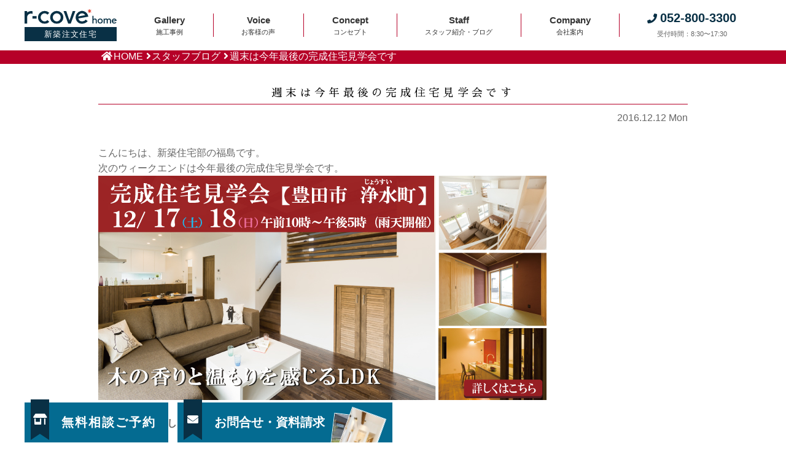

--- FILE ---
content_type: text/html; charset=UTF-8
request_url: https://www.yasue.jp/blog/22253
body_size: 14108
content:

<!DOCTYPE html>
<html lang="ja">

<head>
	<meta charset="UTF-8">
	<meta name="viewport" content="width=device-width, initial-scale=1">
	<meta name="keywords" content="安江工務店,新築,名古屋市,愛知県,戸建て,自然素材,注文住宅,デザイン">
	<meta name="description" content="こんにちは、新築住宅部の福島です。次のウィークエンドは今年最後の完成住宅見学会です。&nbsp;写真右下の『詳しくはこちら』をクリックしても反応しません。ごめんなさい。&nbsp;キッチンはクリナップ、お風呂はTOTOサザナ床面積40坪に加...">
	<meta name="format-detection" content="telephone=yes">
		<!-- Google Tag Manager -->
		<script>(function(w,d,s,l,i){w[l]=w[l]||[];w[l].push({'gtm.start':
		new Date().getTime(),event:'gtm.js'});var f=d.getElementsByTagName(s)[0],
		j=d.createElement(s),dl=l!='dataLayer'?'&l='+l:'';j.async=true;j.src=
		'https://www.googletagmanager.com/gtm.js?id='+i+dl;f.parentNode.insertBefore(j,f);
		})(window,document,'script','dataLayer','GTM-TKJBN6J');</script>
		<!-- End Google Tag Manager -->
	<title>週末は今年最後の完成住宅見学会です｜スタッフブログ｜愛知・名古屋で新築注文住宅ならアールコーブホーム安江工務店へ</title>
	<link rel="shortcut icon" href="https://www.yasue.jp/wp-content/themes/yasue_4/favicon.ico" >
	<link rel="stylesheet" href="https://www.yasue.jp/wp-content/themes/yasue_4/css/base.css?20240716">
	<link rel="stylesheet" href="//code.jquery.com/ui/1.12.1/themes/blitzer/jquery-ui.css">
	<link rel="stylesheet" href="https://www.yasue.jp/wp-content/themes/yasue_4/css/baguetteBox.min.css">
	<link rel="stylesheet" href="https://www.yasue.jp/wp-content/themes/yasue_4/css/common_sp.css?20251008">
<link rel='dns-prefetch' href='//ajax.googleapis.com' />
<link rel='dns-prefetch' href='//s.w.org' />
<link rel='stylesheet' id='sb_instagram_styles-css'  href='https://www.yasue.jp/wp-content/plugins/instagram-feed/css/sb-instagram-2-2.min.css?ver=2.4.3' type='text/css' media='all' />
<link rel='stylesheet' id='wp-block-library-css'  href='https://www.yasue.jp/wp-includes/css/dist/block-library/style.min.css?ver=5.4.18' type='text/css' media='all' />
<link rel='stylesheet' id='contact-form-7-css'  href='https://www.yasue.jp/wp-content/plugins/contact-form-7/includes/css/styles.css?ver=5.1.9' type='text/css' media='all' />
<link rel='stylesheet' id='wp-pagenavi-css'  href='https://www.yasue.jp/wp-content/plugins/wp-pagenavi/pagenavi-css.css?ver=2.70' type='text/css' media='all' />
<link rel='stylesheet' id='mts_simple_booking_front_css-css'  href='https://www.yasue.jp/wp-content/plugins/mts-simple-booking-c/css/mtssb-front.css?ver=5.4.18' type='text/css' media='all' />
<link rel='stylesheet' id='cf7cf-style-css'  href='https://www.yasue.jp/wp-content/plugins/cf7-conditional-fields/style.css?ver=2.3.8' type='text/css' media='all' />
<script type='text/javascript' src='//ajax.googleapis.com/ajax/libs/jquery/3.3.1/jquery.min.js?ver=3.3.1'></script>
<link rel="canonical" href="https://www.yasue.jp/blog/22253" />
<!-- <meta name="NextGEN" version="3.3.5" /> -->
</head>

<body>
	<!-- Google Tag Manager (noscript) -->
	<noscript><iframe src="https://www.googletagmanager.com/ns.html?id=GTM-TKJBN6J"
	height="0" width="0" style="display:none;visibility:hidden"></iframe></noscript>
	<!-- End Google Tag Manager (noscript) -->
<div id="sp_head" class="sp_head_content">
	<a class="sp_logo" href="https://www.yasue.jp">
		<img src="https://www.yasue.jp/wp-content/themes/yasue_4/img/common/r-cove_home.svg" alt="アールコーブホーム">
		<p>新築注文住宅</p>
	</a>
	<div class="sp_nav">
		<p class="sp_yoyaku"><a href="/visit"><i class="fas fa-store-alt"></i><br><span>無料相談予約</span></a></p>
		<p class="sp_contact"><a href="/toi-sassi"><i class="fas fa-book-open"></i><br><span>資料請求</span></a></p>
		<p class="sp_tel"><a href="tel:052-800-3300" onclick="gtag('event','tel-tap',{'event_category':'click','event_label': 'head'});"><i class="fas fa-phone"></i><br><span>TEL</span></a></p>
		<div id="sp_menu"><div class="modal-open"><i class="fas fa-bars"></i><br><span>MENU</span></div></div>
	</div>
</div>
<div id="modal">
	<div class="iziModal-content">
		<div id="sp_menu_cont">
			<div id="sp_head_modal" class="sp_head_content">
	<a class="sp_logo" href="https://www.yasue.jp">
		<img src="https://www.yasue.jp/wp-content/themes/yasue_4/img/common/r-cove_home.svg" alt="アールコーブホーム">
		<p>新築注文住宅</p>
	</a>
	<div class="sp_nav">
		<p class="sp_yoyaku"><a href="/visit"><i class="fas fa-store-alt"></i><br><span>無料相談予約</span></a></p>
		<p class="sp_contact"><a href="/toi-sassi"><i class="fas fa-book-open"></i><br><span>資料請求</span></a></p>
		<p class="sp_tel"><a href="tel:052-800-3300" onclick="gtag('event','tel-tap',{'event_category':'click','event_label': 'head'});"><i class="fas fa-phone"></i><br><span>TEL</span></a></p>
		<div id="sp_menu_close"><div class="modal-open"><i class="fas fa-bars"></i><br><span>MENU</span></div></div>
	</div>
			</div>
			<div class="top_menu_cont2">
				<div class="top_menu_cont3">
					<ul>
						<li><a href="https://www.yasue.jp/concept">Concept <span class="top_menu_sub">私たちの家づくり</span></a></li>
						<div class="menu_nonc">
							<ul>
								<li><a href="https://www.yasue.jp/first">初めての方へ</a></li>
								<li><a href="https://www.yasue.jp/concept/shizen">こだわりの自然素材</a></li>
								<li><a href="https://www.yasue.jp/concept/structure">断熱構造・耐震技術</a></li>
								<li><a href="https://www.reinnovation.jp/bunjo" target="_blank" rel="noopener noreferrer">分譲土地情報</a></li>
								<li><a href="https://www.yasue.jp/concept/kokyaku">一生涯のお付き合い</a></li>
								<li><a href="https://www.yasue.jp/concept/performance">「最高等級」の住宅性能</a></li>
							</ul>
						</div>
						<li><a href="https://www.yasue.jp/prize">Award History <span class="top_menu_sub">受賞実績</span></a></li>
						<li><a href="https://www.yasue.jp/gallery">Gallery <span class="top_menu_sub">施工事例</span></a></li>
						<li><a href="https://www.yasue.jp/event">Event <span class="top_menu_sub">イベント情報</span></a></li>
						<li><a href="https://www.yasue.jp/voice">Voice <span class="top_menu_sub">お客様の声</span></a></li>
						<li><a href="https://www.yasue.jp/lineup">Product <span class="top_menu_sub">商品ラインナップ</span></a></li>
						<div class="menu_nonc">
							<ul>
								<li><a href="https://www.yasue.jp/castello-dipace">CASTELLO DIPACE <i class="ja">イタリアンデザイン</i></a></li>
								<li><a href="https://www.yasue.jp/bedford">BEDFORD <i class="ja">ブルックリンスタイル</i></a></li>
								<li><a href="https://www.yasue.jp/lampo">LÄMPÖ <i class="ja">北欧シンプルモダン</i></a></li>
								<li><a href="https://www.yasue.jp/storia">Storia <i class="ja">必要なものを、必要なぶんだけ</i></a></li>
							</ul>
						</div>
						<li><a href="https://www.yasue.jp/staffs">Staff <span class="top_menu_sub">スタッフ紹介</span></a></li>
						<li><a href="https://www.yasue.jp/blog">Blog <span class="top_menu_sub">スタッフブログ</span></a></li>
						<li><a href="https://www.yasue.jp/showroom">Showroom <span class="top_menu_sub">モデルハウス・店舗</span></a></li>
						<li><a href="https://www.yasue.jp/company">Company <span class="top_menu_sub">会社概要</span></a></li>
						<li><a href="https://www.yasue.jp/visit" style="color:#b80727;">Reserve <span class="top_menu_sub">無料相談ご予約</span></a></li>
						<li><a href="https://www.yasue.jp/toi-sassi" style="color:#b80727;">Contact <span class="top_menu_sub">お問合せ・資料請求</span></a></li>
						<li><a href="https://www.yasue.jp/onlineform" style="color:#b80727;">Online <span class="top_menu_sub">オンライン相談</span></a></li>
						<li><a href="//www.reinnovation.jp/" target="_blank" rel="noopener noreferrer">土地からお探しの方へ</a></li>
						<li><a href="//www.yasue.co.jp/" target="_blank" rel="noopener noreferrer">リノベーションをお考えの方へ</a></li>
					</ul>
					<div class="menu_sns">
						<a href="http://nav.cx/9VHbodf" target="_blank" rel="noopener noreferrer"><i class="fab fa-line"></i></a>
						<a href="//www.facebook.com/Yasue.Komuten" target="_blank" rel="noopener noreferrer"><i class="fab fa-facebook-f"></i></a>
						<a href="//www.instagram.com/rcovehome_by_yasuekomuten/?hl=ja" target="_blank" rel="noopener noreferrer"><i class="fab fa-instagram"></i></a>
					</div>
				</div>
			</div>
		</div>
	</div>
</div>
<nav id="gNavi">
	<ul>
		<li class="logo"><a href="https://www.yasue.jp">
			<img src="https://www.yasue.jp/wp-content/themes/yasue_4/img/common/r-cove_home.svg" alt="アールコーブホーム">
			<p>新築注文住宅</p>
		</a></li>
		<li class="gallery">
			<a href="https://www.yasue.jp/gallery/">
				<p class="en">Gallery</p>
				<p><span>施工事例</span></p>
			</a>
		</li>
		<li class="customer">
			<a href="https://www.yasue.jp/voice/">
				<p class="en">Voice</p>
				<p><span>お客様の声</span></p>
			</a>
		</li>
		<li class="concept">
			<a href="https://www.yasue.jp/concept/">
				<p class="en">Concept</p>
				<p><span>コンセプト</span></p>
			</a>
		</li>
		<li class="blog">
			<a href="https://www.yasue.jp/staffs/">
				<p class="en">Staff</p>
				<p><span>スタッフ紹介・ブログ</span></p>
			</a>
		</li>
		<li class="company">
			<a href="https://www.yasue.jp/company/">
				<p class="en">Company</p>
				<p><span>会社案内</span></p>
			</a>
		</li>
		<li class="tel">
			<p class="num"><i class="fas fa-phone"></i>052-800-3300</p>
			<p><span>受付時間：8:30〜17:30</span></p>
		</li>
	</ul>
</nav>
<a id="top"></a>
<div id="breadcrumbs"><div>
	<ul><li class="bc_home"><i class="fas fa-home"></i><a href="https://www.yasue.jp">HOME</a></li><li><i class="fas fa-angle-right"></i><a href="/blog">スタッフブログ</a></li><li><i class="fas fa-angle-right"></i>週末は今年最後の完成住宅見学会です</li></ul>
</div></div>
<div id="main" class="clearfix">
	<div id="conts" class="narrowcolumn">
						<div class="post" id="post-22253">
			<div class="entry">
				<h3 class="ttl_normal" style="margin:0;padding:0;">
					週末は今年最後の完成住宅見学会です				</h3>
				<div class="post_date">
					2016.12.12 Mon				</div>
				<div class="blog_conts">
				<p>こんにちは、新築住宅部の福島です。</p>
<p>次のウィークエンドは今年最後の完成住宅見学会です。</p>
<p><img class="alignnone size-full wp-image-22254" src="/wp-content/uploads/2016/12/toyota1217-1.jpg" alt="" width="730" height="365" srcset="https://www.yasue.jp/wp-content/uploads/2016/12/toyota1217-1.jpg 730w, https://www.yasue.jp/wp-content/uploads/2016/12/toyota1217-1-300x150.jpg 300w" sizes="(max-width: 730px) 100vw, 730px" /></p>
<p>&nbsp;</p>
<p>写真右下の『<strong>詳しくはこちら</strong>』をクリックしても反応しません。</p>
<p>ごめんなさい。</p>
<p>&nbsp;</p>
<p>キッチンはクリナップ、お風呂はTOTOサザナ</p>
<p>床面積40坪に加えて2坪のリビング吹抜けがある大きなお家です。</p>
<p>ぜひ直接ごらんになって下さい。お待ちしております♪</p>
<p>&nbsp;</p>
<p>&nbsp;</p>
				</div>
				<div class="tag">
								</div>
				<div class="navigation">
					<div class="nav_left">
						&laquo; <a href="https://www.yasue.jp/blog/22275" rel="prev">☆Meeting☆</a>					</div>
					<div class="nav_right">
						<a href="https://www.yasue.jp/blog/22217" rel="next">スキップフロアのお家</a> &raquo;					</div>
				</div>
							</div>
			<!--/entry-->
		</div>
			</div>
	<!--#conts-->
</div>
<!--#main-->
<div id="subNav">
	<ul>
		<li class="reserve">
			<a href="https://www.yasue.jp/visit/">
				<div>
					<div class="ribbon"><i class="fas fa-store-alt"></i></div>
					<p>無料相談ご予約</p>
				</div>
			</a>
		</li>
		<li class="contact">
			<a href="https://www.yasue.jp/toi-sassi">
				<div>
					<div class="ribbon"><i class="fas fa-envelope"></i></div>
					<p>お問合せ・資料請求</p>
					<div class="img img01"><img src="https://www.yasue.jp/wp-content/themes/yasue_4/img/common/subNav_contact_img_01.jpg" alt=""></div>
					<div class="img img02"><img src="https://www.yasue.jp/wp-content/themes/yasue_4/img/common/subNav_contact_img_02.jpg" alt=""></div>
				</div>
			</a>
		</li>
	</ul>
</div>

<p id="page-top"><a href="#top"><i class="fas fa-chevron-up"></i></a></p>

<!-- <div class="line sp">
	<div class="line-wrap"><a class="js-modal-open" href=""><i class="fab fa-line"></i>でお問合せ</a></div>
</div> -->

<!-- <div class="online sp">
	<p style="letter-spacing:2px; margin-top: 4px; "><a href="https://www.yasue.jp/onlineform">オンライン相談</a></p>
</div> -->

<div class="modal js-modal">
	<div class="modal__bg js-modal-close"></div>
	<div class="modal__content" style="text-align: left;">
		<p>1.下記より、お友だち追加をしてください。</p>
		<a href="http://nav.cx/9VHbodf">
			<div style="background: #00B833;padding: 0.2em 0.8em;border-radius: 3px;margin-bottom: 1em;text-align: center;"><i class="fab fa-line" style="color: #FFF;margin-right: 0.5em;"></i><span style="color: #FFF;">友だち追加</span></div>
			<div style="width: 100%;"><img src="https://www.yasue.jp/wp-content/themes/yasue_4/img/new/line_add.png" style="width: 100%;"></div>
		</a>
		<p>2.追加後は、質問したいことを聞いてください。</p>
		<p>※営業時間外（8：30～17：30）は、ご返信が翌日となります。</p>
		<a class="js-modal-close" href="">
			<div style="background: #CCC;color: #EEE;padding: 0.2em;text-align: center;margin:0 auto;"><i class="fas fa-times" style="margin-right: 0.5em;"></i>閉じる</div>
		</a>
	</div>
</div>

<div id="footerFormNav">
	<div class="line1 effect"></div>
	<div class="sections">
		<section>
			<h3 class="ttl_normal">無料相談のご予約</h3>
			<div class="links">
				<div class="link">
					<a href="https://www.yasue.jp/visit/"><i class="fas fa-chevron-right"></i>店舗でご相談</a>
				</div>
				<div class="link">
					<a href="https://www.yasue.jp/onlineform"><i class="fas fa-chevron-right"></i>オンラインでご相談</a>
				</div>
			</div>
		</section>
		<section>
			<h3 class="ttl_normal">お問合せフォーム</h3>
			<div class="links">
				<div class="link">
					<a href="https://www.yasue.jp/toi-sassi"><i class="fas fa-chevron-right"></i>お問合せ・資料請求</a>
				</div>
				<div class="link line">
					<a class="js-modal-open" href=""><i class="fas fa-chevron-right"></i><i class="fab fa-line"></i>でお問合せ</a></a>
				</div>
			</div>
		</section>
		<section>
			<h3 class="ttl_normal">お電話でご予約・お問合せ</h3>
			<div class="links">
				<div class="link">
					<a href="tel:052-800-3300" onclick="gtag('event','tel-tap',{'event_category':'click','event_label': 'head'});"><i class="fas fa-phone"></i>052-800-3300</a>
				</div>
				<div class="text"><p>受付時間：8:30〜17:30<br>定休日：毎週水曜日、第2・4・5火曜日</p></div>
			</div>
		</section>
	</div>
</div>

<div class="line1 effect"></div>

<div class="insta">
	<div class="pc">
<div id="sb_instagram" class="sbi sbi_col_5  sbi_width_resp sbi_disable_mobile" style="padding-bottom: 10px;width: 100%;" data-feedid="sbi_rcovehome_by_yasuekomuten#10" data-res="auto" data-cols="5" data-num="10" data-shortcode-atts="{}" >
	<div class="sb_instagram_header " style="padding: 5px; margin-bottom: 10px;padding-bottom: 0;">
    <a href="https://www.instagram.com/rcovehome_by_yasuekomuten/" target="_blank" rel="noopener nofollow" title="@rcovehome_by_yasuekomuten" class="sbi_header_link">
        <div class="sbi_header_text sbi_no_bio">
            <h3 >rcovehome_by_yasuekomuten</h3>
	                </div>
                <div class="sbi_header_img" data-avatar-url="https://www.yasue.jp/wp-content/uploads/sb-instagram-feed-images/rcovehome_by_yasuekomuten.jpg">
            <div class="sbi_header_img_hover"><svg class="sbi_new_logo fa-instagram fa-w-14" aria-hidden="true" data-fa-processed="" aria-label="Instagram" data-prefix="fab" data-icon="instagram" role="img" viewBox="0 0 448 512">
	                <path fill="currentColor" d="M224.1 141c-63.6 0-114.9 51.3-114.9 114.9s51.3 114.9 114.9 114.9S339 319.5 339 255.9 287.7 141 224.1 141zm0 189.6c-41.1 0-74.7-33.5-74.7-74.7s33.5-74.7 74.7-74.7 74.7 33.5 74.7 74.7-33.6 74.7-74.7 74.7zm146.4-194.3c0 14.9-12 26.8-26.8 26.8-14.9 0-26.8-12-26.8-26.8s12-26.8 26.8-26.8 26.8 12 26.8 26.8zm76.1 27.2c-1.7-35.9-9.9-67.7-36.2-93.9-26.2-26.2-58-34.4-93.9-36.2-37-2.1-147.9-2.1-184.9 0-35.8 1.7-67.6 9.9-93.9 36.1s-34.4 58-36.2 93.9c-2.1 37-2.1 147.9 0 184.9 1.7 35.9 9.9 67.7 36.2 93.9s58 34.4 93.9 36.2c37 2.1 147.9 2.1 184.9 0 35.9-1.7 67.7-9.9 93.9-36.2 26.2-26.2 34.4-58 36.2-93.9 2.1-37 2.1-147.8 0-184.8zM398.8 388c-7.8 19.6-22.9 34.7-42.6 42.6-29.5 11.7-99.5 9-132.1 9s-102.7 2.6-132.1-9c-19.6-7.8-34.7-22.9-42.6-42.6-11.7-29.5-9-99.5-9-132.1s-2.6-102.7 9-132.1c7.8-19.6 22.9-34.7 42.6-42.6 29.5-11.7 99.5-9 132.1-9s102.7-2.6 132.1 9c19.6 7.8 34.7 22.9 42.6 42.6 11.7 29.5 9 99.5 9 132.1s2.7 102.7-9 132.1z"></path>
	            </svg></div>
            <img src="https://www.yasue.jp/wp-content/uploads/sb-instagram-feed-images/rcovehome_by_yasuekomuten.jpg" alt="アールコーブ・ホーム by 安江工務店丨注文住宅" width="50" height="50">
        </div>
        
    </a>
</div>
    <div id="sbi_images" style="padding: 5px;">
		<div class="sbi_item sbi_type_image sbi_new sbi_transition" id="sbi_18105120898767648" data-date="1769482811">
    <div class="sbi_photo_wrap">
        <a class="sbi_photo" href="https://www.instagram.com/p/DT_43CHEe3W/" target="_blank" rel="noopener nofollow" data-full-res="https://scontent-nrt1-2.cdninstagram.com/v/t39.30808-6/619965577_1458326046302957_4029273794014947772_n.jpg?stp=dst-jpg_e35_tt6&#038;_nc_cat=101&#038;ccb=7-5&#038;_nc_sid=18de74&#038;efg=eyJlZmdfdGFnIjoiRkVFRC5iZXN0X2ltYWdlX3VybGdlbi5DMyJ9&#038;_nc_ohc=pSXrc046AzwQ7kNvwFyaDMq&#038;_nc_oc=Adk99PBGOq23UsuFIGgvfwKJQc4lajBbjKKPDGfqZaFXhPua1MapXBgyZC6-SjNISYw&#038;_nc_zt=23&#038;_nc_ht=scontent-nrt1-2.cdninstagram.com&#038;edm=AM6HXa8EAAAA&#038;_nc_gid=j2wZTUuIZB4ViBO9nO-faw&#038;oh=00_AfruKkdL9TiFEujsCTrThcdHGFBDa0IuCapgR7tQjQvxgg&#038;oe=6980ADF2" data-img-src-set="{&quot;d&quot;:&quot;https:\/\/scontent-nrt1-2.cdninstagram.com\/v\/t39.30808-6\/619965577_1458326046302957_4029273794014947772_n.jpg?stp=dst-jpg_e35_tt6&amp;_nc_cat=101&amp;ccb=7-5&amp;_nc_sid=18de74&amp;efg=eyJlZmdfdGFnIjoiRkVFRC5iZXN0X2ltYWdlX3VybGdlbi5DMyJ9&amp;_nc_ohc=pSXrc046AzwQ7kNvwFyaDMq&amp;_nc_oc=Adk99PBGOq23UsuFIGgvfwKJQc4lajBbjKKPDGfqZaFXhPua1MapXBgyZC6-SjNISYw&amp;_nc_zt=23&amp;_nc_ht=scontent-nrt1-2.cdninstagram.com&amp;edm=AM6HXa8EAAAA&amp;_nc_gid=j2wZTUuIZB4ViBO9nO-faw&amp;oh=00_AfruKkdL9TiFEujsCTrThcdHGFBDa0IuCapgR7tQjQvxgg&amp;oe=6980ADF2&quot;,&quot;150&quot;:&quot;https:\/\/www.instagram.com\/p\/DT_43CHEe3W\/media?size=t&quot;,&quot;320&quot;:&quot;https:\/\/www.instagram.com\/p\/DT_43CHEe3W\/media?size=m&quot;,&quot;640&quot;:&quot;https:\/\/scontent-nrt1-2.cdninstagram.com\/v\/t39.30808-6\/619965577_1458326046302957_4029273794014947772_n.jpg?stp=dst-jpg_e35_tt6&amp;_nc_cat=101&amp;ccb=7-5&amp;_nc_sid=18de74&amp;efg=eyJlZmdfdGFnIjoiRkVFRC5iZXN0X2ltYWdlX3VybGdlbi5DMyJ9&amp;_nc_ohc=pSXrc046AzwQ7kNvwFyaDMq&amp;_nc_oc=Adk99PBGOq23UsuFIGgvfwKJQc4lajBbjKKPDGfqZaFXhPua1MapXBgyZC6-SjNISYw&amp;_nc_zt=23&amp;_nc_ht=scontent-nrt1-2.cdninstagram.com&amp;edm=AM6HXa8EAAAA&amp;_nc_gid=j2wZTUuIZB4ViBO9nO-faw&amp;oh=00_AfruKkdL9TiFEujsCTrThcdHGFBDa0IuCapgR7tQjQvxgg&amp;oe=6980ADF2&quot;}">
            <span class="sbi-screenreader"></span>
            	                    <img src="https://www.yasue.jp/wp-content/plugins/instagram-feed/img/placeholder.png" alt=".

青空と煙突が似合う家。愛犬との暮らしももっと楽しく

−−−−−−−−−−−−−−−−−−−−−−−−−−−−−−−−−−−−
\\自然素材×高性能×デザイン//
設計士と一緒につくる、自然素材たっぷりの注文住宅
−−−−−−−−−−−−−−−−−−−−−−−−−−−−−−−−−−−−

◎肌に触れるすべてを自然素材に
◎設計士と二人三脚の家づくり
◎こだりのプランを匠の技でカタチに

#アールコーブホーム（r-cove* home）
#安江工務店　
合言葉は「#話しましょたくさん」

−−−−−−−−−−−−−−−−−−−−−−−−−−−−−−−−−−−−
人間も自然の一部だから、
家も自然素材だけでつくるのが一番いい。

もちろん一生暮らすのだからデザインにもこだわりたい。

そんな住まいづくりが希望なら、
創業55年の安江工務店がプロデュースする
『アールコーブホーム』へ。
−−−−−−−−−−−−−−−−−−−−−−−−−−−−−−−−−−−−

#rcovehome #一級建築士事務所 #設計士とつくる家 #デザイナーズ住宅 #新築 #注文住宅 #愛知 #マイホーム計画 #工務店 #自然素材 #漆喰 #無垢材  #外観">
        </a>
    </div>
</div><div class="sbi_item sbi_type_carousel sbi_new sbi_transition" id="sbi_18055740692364759" data-date="1769050813">
    <div class="sbi_photo_wrap">
        <a class="sbi_photo" href="https://www.instagram.com/p/DTzA42ajy25/" target="_blank" rel="noopener nofollow" data-full-res="https://scontent-nrt6-1.cdninstagram.com/v/t39.30808-6/616845759_1447773507358211_358176907256646410_n.jpg?stp=dst-jpg_e35_tt6&#038;_nc_cat=100&#038;ccb=7-5&#038;_nc_sid=18de74&#038;efg=eyJlZmdfdGFnIjoiQ0FST1VTRUxfSVRFTS5iZXN0X2ltYWdlX3VybGdlbi5DMyJ9&#038;_nc_ohc=qD6toJscNNcQ7kNvwEAIsUY&#038;_nc_oc=Adn_LOKFwyDv1DaBk4Ge9KpoGs89KC86zxgewAoNS0RkNBH0i2TvVzrHHkC1XIowblA&#038;_nc_zt=23&#038;_nc_ht=scontent-nrt6-1.cdninstagram.com&#038;edm=AM6HXa8EAAAA&#038;_nc_gid=j2wZTUuIZB4ViBO9nO-faw&#038;oh=00_AfosPRhIvpGPN-RUWXkX_Xs-UBSU0ImuF16fSrMB_ZtYqw&#038;oe=6980AE06" data-img-src-set="{&quot;d&quot;:&quot;https:\/\/scontent-nrt6-1.cdninstagram.com\/v\/t39.30808-6\/616845759_1447773507358211_358176907256646410_n.jpg?stp=dst-jpg_e35_tt6&amp;_nc_cat=100&amp;ccb=7-5&amp;_nc_sid=18de74&amp;efg=eyJlZmdfdGFnIjoiQ0FST1VTRUxfSVRFTS5iZXN0X2ltYWdlX3VybGdlbi5DMyJ9&amp;_nc_ohc=qD6toJscNNcQ7kNvwEAIsUY&amp;_nc_oc=Adn_LOKFwyDv1DaBk4Ge9KpoGs89KC86zxgewAoNS0RkNBH0i2TvVzrHHkC1XIowblA&amp;_nc_zt=23&amp;_nc_ht=scontent-nrt6-1.cdninstagram.com&amp;edm=AM6HXa8EAAAA&amp;_nc_gid=j2wZTUuIZB4ViBO9nO-faw&amp;oh=00_AfosPRhIvpGPN-RUWXkX_Xs-UBSU0ImuF16fSrMB_ZtYqw&amp;oe=6980AE06&quot;,&quot;150&quot;:&quot;https:\/\/www.instagram.com\/p\/DTzA42ajy25\/media?size=t&quot;,&quot;320&quot;:&quot;https:\/\/www.instagram.com\/p\/DTzA42ajy25\/media?size=m&quot;,&quot;640&quot;:&quot;https:\/\/www.instagram.com\/p\/DTzA42ajy25\/media?size=l&quot;}">
            <span class="sbi-screenreader"></span>
            <svg class="svg-inline--fa fa-clone fa-w-16 sbi_lightbox_carousel_icon" aria-hidden="true" aria-label="Clone" data-fa-proƒcessed="" data-prefix="far" data-icon="clone" role="img" xmlns="http://www.w3.org/2000/svg" viewBox="0 0 512 512">
	                <path fill="currentColor" d="M464 0H144c-26.51 0-48 21.49-48 48v48H48c-26.51 0-48 21.49-48 48v320c0 26.51 21.49 48 48 48h320c26.51 0 48-21.49 48-48v-48h48c26.51 0 48-21.49 48-48V48c0-26.51-21.49-48-48-48zM362 464H54a6 6 0 0 1-6-6V150a6 6 0 0 1 6-6h42v224c0 26.51 21.49 48 48 48h224v42a6 6 0 0 1-6 6zm96-96H150a6 6 0 0 1-6-6V54a6 6 0 0 1 6-6h308a6 6 0 0 1 6 6v308a6 6 0 0 1-6 6z"></path>
	            </svg>	                    <img src="https://www.yasue.jp/wp-content/plugins/instagram-feed/img/placeholder.png" alt=".

猫も人も、毎日がもっと楽しくなる。
梁をキャットウォークにした、遊び心あふれる開放的な住まい。

−−−−−−−−−−−−−−−−−−−−−−−−−−−−−−−−−−−−
\\自然素材×高性能×デザイン//
設計士と一緒につくる、自然素材たっぷりの注文住宅
−−−−−−−−−−−−−−−−−−−−−−−−−−−−−−−−−−−−

◎肌に触れるすべてを自然素材に
◎設計士と二人三脚の家づくり
◎こだりのプランを匠の技でカタチに

#アールコーブホーム（r-cove* home）
#安江工務店　
合言葉は「#話しましょたくさん」

−−−−−−−−−−−−−−−−−−−−−−−−−−−−−−−−−−−−
人間も自然の一部だから、
家も自然素材だけでつくるのが一番いい。

もちろん一生暮らすのだからデザインにもこだわりたい。

そんな住まいづくりが希望なら、
創業55年の安江工務店がプロデュースする
『アールコーブホーム』へ。
−−−−−−−−−−−−−−−−−−−−−−−−−−−−−−−−−−−−

#rcovehome #一級建築士事務所 #設計士とつくる家 #デザイナーズ住宅 #新築 #注文住宅 #愛知 #マイホーム計画 #工務店 #自然素材 #漆喰 #無垢材 #キャットウォーク">
        </a>
    </div>
</div><div class="sbi_item sbi_type_video sbi_new sbi_transition" id="sbi_17995452011731212" data-date="1768900519">
    <div class="sbi_photo_wrap">
        <a class="sbi_photo" href="https://www.instagram.com/reel/DTuiKuoAefI/" target="_blank" rel="noopener nofollow" data-full-res="https://scontent-nrt6-1.cdninstagram.com/v/t51.82787-15/618994992_18419977723136103_7547084980700848699_n.jpg?stp=dst-jpg_e35_tt6&#038;_nc_cat=110&#038;ccb=7-5&#038;_nc_sid=18de74&#038;efg=eyJlZmdfdGFnIjoiQ0xJUFMuYmVzdF9pbWFnZV91cmxnZW4uQzMifQ%3D%3D&#038;_nc_ohc=IH-zR8QvhXoQ7kNvwEUdtIx&#038;_nc_oc=Adkrn2MtWtriozVpRgZMjFHQOQTFwMTnOda_dFQvWIkbC3zsjJ2mlgA8sJMVYkxvIaY&#038;_nc_zt=23&#038;_nc_ht=scontent-nrt6-1.cdninstagram.com&#038;edm=AM6HXa8EAAAA&#038;_nc_gid=j2wZTUuIZB4ViBO9nO-faw&#038;oh=00_Afr3d6FEJTR-hFLqAXVyJ4d70Ck48NIP3gU4oYraoFAxTQ&#038;oe=69807869" data-img-src-set="{&quot;d&quot;:&quot;https:\/\/scontent-nrt6-1.cdninstagram.com\/v\/t51.82787-15\/618994992_18419977723136103_7547084980700848699_n.jpg?stp=dst-jpg_e35_tt6&amp;_nc_cat=110&amp;ccb=7-5&amp;_nc_sid=18de74&amp;efg=eyJlZmdfdGFnIjoiQ0xJUFMuYmVzdF9pbWFnZV91cmxnZW4uQzMifQ%3D%3D&amp;_nc_ohc=IH-zR8QvhXoQ7kNvwEUdtIx&amp;_nc_oc=Adkrn2MtWtriozVpRgZMjFHQOQTFwMTnOda_dFQvWIkbC3zsjJ2mlgA8sJMVYkxvIaY&amp;_nc_zt=23&amp;_nc_ht=scontent-nrt6-1.cdninstagram.com&amp;edm=AM6HXa8EAAAA&amp;_nc_gid=j2wZTUuIZB4ViBO9nO-faw&amp;oh=00_Afr3d6FEJTR-hFLqAXVyJ4d70Ck48NIP3gU4oYraoFAxTQ&amp;oe=69807869&quot;,&quot;150&quot;:&quot;https:\/\/www.instagram.com\/reel\/DTuiKuoAefI\/media?size=t&quot;,&quot;320&quot;:&quot;https:\/\/www.instagram.com\/reel\/DTuiKuoAefI\/media?size=m&quot;,&quot;640&quot;:&quot;https:\/\/www.instagram.com\/reel\/DTuiKuoAefI\/media?size=l&quot;}">
            <span class="sbi-screenreader"></span>
            	        <svg style="color: rgba(255,255,255,1)" class="svg-inline--fa fa-play fa-w-14 sbi_playbtn" aria-label="Play" aria-hidden="true" data-fa-processed="" data-prefix="fa" data-icon="play" role="presentation" xmlns="http://www.w3.org/2000/svg" viewBox="0 0 448 512"><path fill="currentColor" d="M424.4 214.7L72.4 6.6C43.8-10.3 0 6.1 0 47.9V464c0 37.5 40.7 60.1 72.4 41.3l352-208c31.4-18.5 31.5-64.1 0-82.6z"></path></svg>            <img src="https://www.yasue.jp/wp-content/plugins/instagram-feed/img/placeholder.png" alt="【間取り】ってコメントしていただくと
家づくりに役立つヒントが満載の資料がもらえるURLを、DMでこっそり配布してます。

#ルームツアー動画 #ルームツアー #roomtour #愛知工務店">
        </a>
    </div>
</div><div class="sbi_item sbi_type_image sbi_new sbi_transition" id="sbi_18103657522694124" data-date="1768878006">
    <div class="sbi_photo_wrap">
        <a class="sbi_photo" href="https://www.instagram.com/p/DTt3SSgDbEa/" target="_blank" rel="noopener nofollow" data-full-res="https://scontent-nrt6-1.cdninstagram.com/v/t39.30808-6/616812453_1447557350713160_3494239593160470992_n.jpg?stp=dst-jpg_e35_tt6&#038;_nc_cat=107&#038;ccb=7-5&#038;_nc_sid=18de74&#038;efg=eyJlZmdfdGFnIjoiRkVFRC5iZXN0X2ltYWdlX3VybGdlbi5DMyJ9&#038;_nc_ohc=Es7WPoeFk_kQ7kNvwEmV4uK&#038;_nc_oc=AdkBO5LrCJBmxLwkA8bn7owVRP-bnda_G4RNGN2iZ2MG4BjqywFc6bU6JycXCx5p1sc&#038;_nc_zt=23&#038;_nc_ht=scontent-nrt6-1.cdninstagram.com&#038;edm=AM6HXa8EAAAA&#038;_nc_gid=j2wZTUuIZB4ViBO9nO-faw&#038;oh=00_AfoE-8YfcINAOHL6penxivAHMcPzYU5xqsBacyLSKfrukA&#038;oe=69809BCA" data-img-src-set="{&quot;d&quot;:&quot;https:\/\/scontent-nrt6-1.cdninstagram.com\/v\/t39.30808-6\/616812453_1447557350713160_3494239593160470992_n.jpg?stp=dst-jpg_e35_tt6&amp;_nc_cat=107&amp;ccb=7-5&amp;_nc_sid=18de74&amp;efg=eyJlZmdfdGFnIjoiRkVFRC5iZXN0X2ltYWdlX3VybGdlbi5DMyJ9&amp;_nc_ohc=Es7WPoeFk_kQ7kNvwEmV4uK&amp;_nc_oc=AdkBO5LrCJBmxLwkA8bn7owVRP-bnda_G4RNGN2iZ2MG4BjqywFc6bU6JycXCx5p1sc&amp;_nc_zt=23&amp;_nc_ht=scontent-nrt6-1.cdninstagram.com&amp;edm=AM6HXa8EAAAA&amp;_nc_gid=j2wZTUuIZB4ViBO9nO-faw&amp;oh=00_AfoE-8YfcINAOHL6penxivAHMcPzYU5xqsBacyLSKfrukA&amp;oe=69809BCA&quot;,&quot;150&quot;:&quot;https:\/\/www.instagram.com\/p\/DTt3SSgDbEa\/media?size=t&quot;,&quot;320&quot;:&quot;https:\/\/www.instagram.com\/p\/DTt3SSgDbEa\/media?size=m&quot;,&quot;640&quot;:&quot;https:\/\/scontent-nrt6-1.cdninstagram.com\/v\/t39.30808-6\/616812453_1447557350713160_3494239593160470992_n.jpg?stp=dst-jpg_e35_tt6&amp;_nc_cat=107&amp;ccb=7-5&amp;_nc_sid=18de74&amp;efg=eyJlZmdfdGFnIjoiRkVFRC5iZXN0X2ltYWdlX3VybGdlbi5DMyJ9&amp;_nc_ohc=Es7WPoeFk_kQ7kNvwEmV4uK&amp;_nc_oc=AdkBO5LrCJBmxLwkA8bn7owVRP-bnda_G4RNGN2iZ2MG4BjqywFc6bU6JycXCx5p1sc&amp;_nc_zt=23&amp;_nc_ht=scontent-nrt6-1.cdninstagram.com&amp;edm=AM6HXa8EAAAA&amp;_nc_gid=j2wZTUuIZB4ViBO9nO-faw&amp;oh=00_AfoE-8YfcINAOHL6penxivAHMcPzYU5xqsBacyLSKfrukA&amp;oe=69809BCA&quot;}">
            <span class="sbi-screenreader"></span>
            	                    <img src="https://www.yasue.jp/wp-content/plugins/instagram-feed/img/placeholder.png" alt=".

スタイリッシュな配色。毎日が楽しくなる、こだわりのキッチン。

−−−−−−−−−−−−−−−−−−−−−−−−−−−−−−−−−−−−
\\自然素材×高性能×デザイン//
設計士と一緒につくる、自然素材たっぷりの注文住宅
−−−−−−−−−−−−−−−−−−−−−−−−−−−−−−−−−−−−

◎肌に触れるすべてを自然素材に
◎設計士と二人三脚の家づくり
◎こだりのプランを匠の技でカタチに

#アールコーブホーム（r-cove* home）
#安江工務店　
合言葉は「#話しましょたくさん」

−−−−−−−−−−−−−−−−−−−−−−−−−−−−−−−−−−−−
人間も自然の一部だから、
家も自然素材だけでつくるのが一番いい。

もちろん一生暮らすのだからデザインにもこだわりたい。

そんな住まいづくりが希望なら、
創業55年の安江工務店がプロデュースする
『アールコーブホーム』へ。
−−−−−−−−−−−−−−−−−−−−−−−−−−−−−−−−−−−−

#rcovehome #一級建築士事務所 #設計士とつくる家 #デザイナーズ住宅 #新築 #注文住宅 #愛知 #マイホーム計画 #ハウスメーカー選び #工務店 #自然素材 #漆喰 #無垢材 #セルロースファイバー  #キッチン">
        </a>
    </div>
</div><div class="sbi_item sbi_type_carousel sbi_new sbi_transition" id="sbi_18073288691092764" data-date="1768806127">
    <div class="sbi_photo_wrap">
        <a class="sbi_photo" href="https://www.instagram.com/p/DTruMBrj-lp/" target="_blank" rel="noopener nofollow" data-full-res="https://scontent-nrt6-1.cdninstagram.com/v/t51.82787-15/618968377_18419863687136103_5402775361805829881_n.webp?stp=dst-jpg_e35_tt6&#038;_nc_cat=100&#038;ccb=7-5&#038;_nc_sid=18de74&#038;efg=eyJlZmdfdGFnIjoiQ0FST1VTRUxfSVRFTS5iZXN0X2ltYWdlX3VybGdlbi5DMyJ9&#038;_nc_ohc=OxZIoY5X1xIQ7kNvwF5ebAk&#038;_nc_oc=AdkuZYhyI6UUuGYf_UkahfsPOPRp2VTob7NfUubGq5wqy-M77VUmEkWbQ1ZLu-xOIWg&#038;_nc_zt=23&#038;_nc_ht=scontent-nrt6-1.cdninstagram.com&#038;edm=AM6HXa8EAAAA&#038;_nc_gid=j2wZTUuIZB4ViBO9nO-faw&#038;oh=00_AfpTmXzgPjsg9wDgNltOj3EK_BAkZtWCqODFASD8tjDcIQ&#038;oe=69807BB9" data-img-src-set="{&quot;d&quot;:&quot;https:\/\/scontent-nrt6-1.cdninstagram.com\/v\/t51.82787-15\/618968377_18419863687136103_5402775361805829881_n.webp?stp=dst-jpg_e35_tt6&amp;_nc_cat=100&amp;ccb=7-5&amp;_nc_sid=18de74&amp;efg=eyJlZmdfdGFnIjoiQ0FST1VTRUxfSVRFTS5iZXN0X2ltYWdlX3VybGdlbi5DMyJ9&amp;_nc_ohc=OxZIoY5X1xIQ7kNvwF5ebAk&amp;_nc_oc=AdkuZYhyI6UUuGYf_UkahfsPOPRp2VTob7NfUubGq5wqy-M77VUmEkWbQ1ZLu-xOIWg&amp;_nc_zt=23&amp;_nc_ht=scontent-nrt6-1.cdninstagram.com&amp;edm=AM6HXa8EAAAA&amp;_nc_gid=j2wZTUuIZB4ViBO9nO-faw&amp;oh=00_AfpTmXzgPjsg9wDgNltOj3EK_BAkZtWCqODFASD8tjDcIQ&amp;oe=69807BB9&quot;,&quot;150&quot;:&quot;https:\/\/www.instagram.com\/p\/DTruMBrj-lp\/media?size=t&quot;,&quot;320&quot;:&quot;https:\/\/www.instagram.com\/p\/DTruMBrj-lp\/media?size=m&quot;,&quot;640&quot;:&quot;https:\/\/www.instagram.com\/p\/DTruMBrj-lp\/media?size=l&quot;}">
            <span class="sbi-screenreader"></span>
            <svg class="svg-inline--fa fa-clone fa-w-16 sbi_lightbox_carousel_icon" aria-hidden="true" aria-label="Clone" data-fa-proƒcessed="" data-prefix="far" data-icon="clone" role="img" xmlns="http://www.w3.org/2000/svg" viewBox="0 0 512 512">
	                <path fill="currentColor" d="M464 0H144c-26.51 0-48 21.49-48 48v48H48c-26.51 0-48 21.49-48 48v320c0 26.51 21.49 48 48 48h320c26.51 0 48-21.49 48-48v-48h48c26.51 0 48-21.49 48-48V48c0-26.51-21.49-48-48-48zM362 464H54a6 6 0 0 1-6-6V150a6 6 0 0 1 6-6h42v224c0 26.51 21.49 48 48 48h224v42a6 6 0 0 1-6 6zm96-96H150a6 6 0 0 1-6-6V54a6 6 0 0 1 6-6h308a6 6 0 0 1 6 6v308a6 6 0 0 1-6 6z"></path>
	            </svg>	                    <img src="https://www.yasue.jp/wp-content/plugins/instagram-feed/img/placeholder.png" alt="【名古屋市緑区】構造見学会開催のお知らせ ✨

1月31日（土）-2月1日（日）の2日間
名古屋市緑区で構造見学会を実施いたします！

安心・安全の住まいを支える構造のヒミツを
ぜひご覧ください。

−−−−−−−−−−−−−−−−−−−−−−−−−−−−−−−−−−−−
\\自然素材×高性能×デザイン//
設計士と一緒につくる、自然素材たっぷりの注文住宅
−−−−−−−−−−−−−−−−−−−−−−−−−−−−−−−−−−−−

◎肌に触れるすべてを自然素材に
◎設計士と二人三脚の家づくり
◎こだりのプランを匠の技でカタチに

#アールコーブホーム（r-cove* home）
#安江工務店　
合言葉は「#話しましょたくさん」

−−−−−−−−−−−−−−−−−−−−−−−−−−−−−−−−−−−−
人間も自然の一部だから、
家も自然素材だけでつくるのが一番いい。

もちろん一生暮らすのだからデザインにもこだわりたい。

そんな住まいづくりが希望なら、
創業56年の安江工務店がプロデュースする
『アールコーブホーム』へ。
−−−−−−−−−−−−−−−−−−−−−−−−−−−−−−−−−−−−

#rcovehome #一級建築士事務所 #設計士とつくる家 #デザイナーズ住宅 #新築 #注文住宅 #愛知 #マイホーム計画 #ハウスメーカー選び #工務店 #自然素材 #漆喰 #無垢材 #セルロースファイバー #構造見学会 #構造 #見学会">
        </a>
    </div>
</div><div class="sbi_item sbi_type_carousel sbi_new sbi_transition" id="sbi_18062646128641729" data-date="1768806023">
    <div class="sbi_photo_wrap">
        <a class="sbi_photo" href="https://www.instagram.com/p/DTrt_T6jwIM/" target="_blank" rel="noopener nofollow" data-full-res="https://scontent-nrt6-1.cdninstagram.com/v/t51.82787-15/619513284_18419863582136103_5018780139405101618_n.webp?stp=dst-jpg_e35_tt6&#038;_nc_cat=105&#038;ccb=7-5&#038;_nc_sid=18de74&#038;efg=eyJlZmdfdGFnIjoiQ0FST1VTRUxfSVRFTS5iZXN0X2ltYWdlX3VybGdlbi5DMyJ9&#038;_nc_ohc=ot7tTBepoc0Q7kNvwGpnis_&#038;_nc_oc=AdmFAPv1DxA2366FyVkp32KrWw3HDEDZY4MUMjw9YBb3cd8_M8PbCRrovsCdm1SxcC0&#038;_nc_zt=23&#038;_nc_ht=scontent-nrt6-1.cdninstagram.com&#038;edm=AM6HXa8EAAAA&#038;_nc_gid=j2wZTUuIZB4ViBO9nO-faw&#038;oh=00_AfpG_CvDBU2ptRYz7c1eKct2gMbnpy4xe1WTdgu9V9k6hA&#038;oe=698085A4" data-img-src-set="{&quot;d&quot;:&quot;https:\/\/scontent-nrt6-1.cdninstagram.com\/v\/t51.82787-15\/619513284_18419863582136103_5018780139405101618_n.webp?stp=dst-jpg_e35_tt6&amp;_nc_cat=105&amp;ccb=7-5&amp;_nc_sid=18de74&amp;efg=eyJlZmdfdGFnIjoiQ0FST1VTRUxfSVRFTS5iZXN0X2ltYWdlX3VybGdlbi5DMyJ9&amp;_nc_ohc=ot7tTBepoc0Q7kNvwGpnis_&amp;_nc_oc=AdmFAPv1DxA2366FyVkp32KrWw3HDEDZY4MUMjw9YBb3cd8_M8PbCRrovsCdm1SxcC0&amp;_nc_zt=23&amp;_nc_ht=scontent-nrt6-1.cdninstagram.com&amp;edm=AM6HXa8EAAAA&amp;_nc_gid=j2wZTUuIZB4ViBO9nO-faw&amp;oh=00_AfpG_CvDBU2ptRYz7c1eKct2gMbnpy4xe1WTdgu9V9k6hA&amp;oe=698085A4&quot;,&quot;150&quot;:&quot;https:\/\/www.instagram.com\/p\/DTrt_T6jwIM\/media?size=t&quot;,&quot;320&quot;:&quot;https:\/\/www.instagram.com\/p\/DTrt_T6jwIM\/media?size=m&quot;,&quot;640&quot;:&quot;https:\/\/www.instagram.com\/p\/DTrt_T6jwIM\/media?size=l&quot;}">
            <span class="sbi-screenreader"></span>
            <svg class="svg-inline--fa fa-clone fa-w-16 sbi_lightbox_carousel_icon" aria-hidden="true" aria-label="Clone" data-fa-proƒcessed="" data-prefix="far" data-icon="clone" role="img" xmlns="http://www.w3.org/2000/svg" viewBox="0 0 512 512">
	                <path fill="currentColor" d="M464 0H144c-26.51 0-48 21.49-48 48v48H48c-26.51 0-48 21.49-48 48v320c0 26.51 21.49 48 48 48h320c26.51 0 48-21.49 48-48v-48h48c26.51 0 48-21.49 48-48V48c0-26.51-21.49-48-48-48zM362 464H54a6 6 0 0 1-6-6V150a6 6 0 0 1 6-6h42v224c0 26.51 21.49 48 48 48h224v42a6 6 0 0 1-6 6zm96-96H150a6 6 0 0 1-6-6V54a6 6 0 0 1 6-6h308a6 6 0 0 1 6 6v308a6 6 0 0 1-6 6z"></path>
	            </svg>	                    <img src="https://www.yasue.jp/wp-content/plugins/instagram-feed/img/placeholder.png" alt="【名古屋市緑区】構造見学会開催のお知らせ ✨

1月31日（土）-2月1日（日）の2日間
名古屋市緑区で構造見学会を実施いたします！

安心・安全の住まいを支える構造のヒミツを
ぜひご覧ください。

−−−−−−−−−−−−−−−−−−−−−−−−−−−−−−−−−−−−
\\自然素材×高性能×デザイン//
設計士と一緒につくる、自然素材たっぷりの注文住宅
−−−−−−−−−−−−−−−−−−−−−−−−−−−−−−−−−−−−

◎肌に触れるすべてを自然素材に
◎設計士と二人三脚の家づくり
◎こだりのプランを匠の技でカタチに

#アールコーブホーム（r-cove* home）
#安江工務店　
合言葉は「#話しましょたくさん」

−−−−−−−−−−−−−−−−−−−−−−−−−−−−−−−−−−−−
人間も自然の一部だから、
家も自然素材だけでつくるのが一番いい。

もちろん一生暮らすのだからデザインにもこだわりたい。

そんな住まいづくりが希望なら、
創業56年の安江工務店がプロデュースする
『アールコーブホーム』へ。
−−−−−−−−−−−−−−−−−−−−−−−−−−−−−−−−−−−−

#rcovehome #一級建築士事務所 #設計士とつくる家 #デザイナーズ住宅 #新築 #注文住宅 #愛知 #マイホーム計画 #ハウスメーカー選び #工務店 #自然素材 #漆喰 #無垢材 #セルロースファイバー #構造見学会 #構造 #見学会">
        </a>
    </div>
</div><div class="sbi_item sbi_type_carousel sbi_new sbi_transition" id="sbi_18341213053237215" data-date="1768805973">
    <div class="sbi_photo_wrap">
        <a class="sbi_photo" href="https://www.instagram.com/p/DTrt5O9D04N/" target="_blank" rel="noopener nofollow" data-full-res="https://scontent-nrt6-1.cdninstagram.com/v/t51.82787-15/618520612_18419863510136103_5756481508989725812_n.webp?stp=dst-jpg_e35_tt6&#038;_nc_cat=110&#038;ccb=7-5&#038;_nc_sid=18de74&#038;efg=eyJlZmdfdGFnIjoiQ0FST1VTRUxfSVRFTS5iZXN0X2ltYWdlX3VybGdlbi5DMyJ9&#038;_nc_ohc=5q8KTdVeQbgQ7kNvwGwsb4_&#038;_nc_oc=AdmsMlImyqo93sJZlpi35WORO1vkWapwjjgiftBuY5Pi539bvR2DmwU5j9IE9fHpaFk&#038;_nc_zt=23&#038;_nc_ht=scontent-nrt6-1.cdninstagram.com&#038;edm=AM6HXa8EAAAA&#038;_nc_gid=j2wZTUuIZB4ViBO9nO-faw&#038;oh=00_AfqwO3FRg_eLMwyEnxG6QSKMc-ELeqEdJ6olxruuOclD3Q&#038;oe=698091DC" data-img-src-set="{&quot;d&quot;:&quot;https:\/\/scontent-nrt6-1.cdninstagram.com\/v\/t51.82787-15\/618520612_18419863510136103_5756481508989725812_n.webp?stp=dst-jpg_e35_tt6&amp;_nc_cat=110&amp;ccb=7-5&amp;_nc_sid=18de74&amp;efg=eyJlZmdfdGFnIjoiQ0FST1VTRUxfSVRFTS5iZXN0X2ltYWdlX3VybGdlbi5DMyJ9&amp;_nc_ohc=5q8KTdVeQbgQ7kNvwGwsb4_&amp;_nc_oc=AdmsMlImyqo93sJZlpi35WORO1vkWapwjjgiftBuY5Pi539bvR2DmwU5j9IE9fHpaFk&amp;_nc_zt=23&amp;_nc_ht=scontent-nrt6-1.cdninstagram.com&amp;edm=AM6HXa8EAAAA&amp;_nc_gid=j2wZTUuIZB4ViBO9nO-faw&amp;oh=00_AfqwO3FRg_eLMwyEnxG6QSKMc-ELeqEdJ6olxruuOclD3Q&amp;oe=698091DC&quot;,&quot;150&quot;:&quot;https:\/\/www.instagram.com\/p\/DTrt5O9D04N\/media?size=t&quot;,&quot;320&quot;:&quot;https:\/\/www.instagram.com\/p\/DTrt5O9D04N\/media?size=m&quot;,&quot;640&quot;:&quot;https:\/\/www.instagram.com\/p\/DTrt5O9D04N\/media?size=l&quot;}">
            <span class="sbi-screenreader"></span>
            <svg class="svg-inline--fa fa-clone fa-w-16 sbi_lightbox_carousel_icon" aria-hidden="true" aria-label="Clone" data-fa-proƒcessed="" data-prefix="far" data-icon="clone" role="img" xmlns="http://www.w3.org/2000/svg" viewBox="0 0 512 512">
	                <path fill="currentColor" d="M464 0H144c-26.51 0-48 21.49-48 48v48H48c-26.51 0-48 21.49-48 48v320c0 26.51 21.49 48 48 48h320c26.51 0 48-21.49 48-48v-48h48c26.51 0 48-21.49 48-48V48c0-26.51-21.49-48-48-48zM362 464H54a6 6 0 0 1-6-6V150a6 6 0 0 1 6-6h42v224c0 26.51 21.49 48 48 48h224v42a6 6 0 0 1-6 6zm96-96H150a6 6 0 0 1-6-6V54a6 6 0 0 1 6-6h308a6 6 0 0 1 6 6v308a6 6 0 0 1-6 6z"></path>
	            </svg>	                    <img src="https://www.yasue.jp/wp-content/plugins/instagram-feed/img/placeholder.png" alt="【名古屋市緑区】構造見学会開催のお知らせ ✨

1月31日（土）-2月1日（日）の2日間
名古屋市緑区で構造見学会を実施いたします！

安心・安全の住まいを支える構造のヒミツを
ぜひご覧ください。

−−−−−−−−−−−−−−−−−−−−−−−−−−−−−−−−−−−−
\\自然素材×高性能×デザイン//
設計士と一緒につくる、自然素材たっぷりの注文住宅
−−−−−−−−−−−−−−−−−−−−−−−−−−−−−−−−−−−−

◎肌に触れるすべてを自然素材に
◎設計士と二人三脚の家づくり
◎こだりのプランを匠の技でカタチに

#アールコーブホーム（r-cove* home）
#安江工務店　
合言葉は「#話しましょたくさん」

−−−−−−−−−−−−−−−−−−−−−−−−−−−−−−−−−−−−
人間も自然の一部だから、
家も自然素材だけでつくるのが一番いい。

もちろん一生暮らすのだからデザインにもこだわりたい。

そんな住まいづくりが希望なら、
創業56年の安江工務店がプロデュースする
『アールコーブホーム』へ。
−−−−−−−−−−−−−−−−−−−−−−−−−−−−−−−−−−−−

#rcovehome #一級建築士事務所 #設計士とつくる家 #デザイナーズ住宅 #新築 #注文住宅 #愛知 #マイホーム計画 #ハウスメーカー選び #工務店 #自然素材 #漆喰 #無垢材 #セルロースファイバー #構造見学会 #構造 #見学会">
        </a>
    </div>
</div><div class="sbi_item sbi_type_image sbi_new sbi_transition" id="sbi_18101566732829044" data-date="1768447806">
    <div class="sbi_photo_wrap">
        <a class="sbi_photo" href="https://www.instagram.com/p/DThCvjpjZXK/" target="_blank" rel="noopener nofollow" data-full-res="https://scontent-nrt6-1.cdninstagram.com/v/t39.30808-6/616837156_1447541910714704_4192809535874945024_n.jpg?stp=dst-jpg_e35_tt6&#038;_nc_cat=106&#038;ccb=7-5&#038;_nc_sid=18de74&#038;efg=eyJlZmdfdGFnIjoiRkVFRC5iZXN0X2ltYWdlX3VybGdlbi5DMyJ9&#038;_nc_ohc=b-czmmiFhzkQ7kNvwHVmA2r&#038;_nc_oc=Adn-jeoY_oRqvtF9QMBVx3Ib-OA4Xb84x-flQYKW278Wd2_7SJv0ta32DteTrzXLZRs&#038;_nc_zt=23&#038;_nc_ht=scontent-nrt6-1.cdninstagram.com&#038;edm=AM6HXa8EAAAA&#038;_nc_gid=j2wZTUuIZB4ViBO9nO-faw&#038;oh=00_AfqxKJ86ZFozu9Si6zVnkKa_QTa4trOYgJkOzJ4oIDuqaw&#038;oe=6980A910" data-img-src-set="{&quot;d&quot;:&quot;https:\/\/scontent-nrt6-1.cdninstagram.com\/v\/t39.30808-6\/616837156_1447541910714704_4192809535874945024_n.jpg?stp=dst-jpg_e35_tt6&amp;_nc_cat=106&amp;ccb=7-5&amp;_nc_sid=18de74&amp;efg=eyJlZmdfdGFnIjoiRkVFRC5iZXN0X2ltYWdlX3VybGdlbi5DMyJ9&amp;_nc_ohc=b-czmmiFhzkQ7kNvwHVmA2r&amp;_nc_oc=Adn-jeoY_oRqvtF9QMBVx3Ib-OA4Xb84x-flQYKW278Wd2_7SJv0ta32DteTrzXLZRs&amp;_nc_zt=23&amp;_nc_ht=scontent-nrt6-1.cdninstagram.com&amp;edm=AM6HXa8EAAAA&amp;_nc_gid=j2wZTUuIZB4ViBO9nO-faw&amp;oh=00_AfqxKJ86ZFozu9Si6zVnkKa_QTa4trOYgJkOzJ4oIDuqaw&amp;oe=6980A910&quot;,&quot;150&quot;:&quot;https:\/\/www.instagram.com\/p\/DThCvjpjZXK\/media?size=t&quot;,&quot;320&quot;:&quot;https:\/\/www.instagram.com\/p\/DThCvjpjZXK\/media?size=m&quot;,&quot;640&quot;:&quot;https:\/\/scontent-nrt6-1.cdninstagram.com\/v\/t39.30808-6\/616837156_1447541910714704_4192809535874945024_n.jpg?stp=dst-jpg_e35_tt6&amp;_nc_cat=106&amp;ccb=7-5&amp;_nc_sid=18de74&amp;efg=eyJlZmdfdGFnIjoiRkVFRC5iZXN0X2ltYWdlX3VybGdlbi5DMyJ9&amp;_nc_ohc=b-czmmiFhzkQ7kNvwHVmA2r&amp;_nc_oc=Adn-jeoY_oRqvtF9QMBVx3Ib-OA4Xb84x-flQYKW278Wd2_7SJv0ta32DteTrzXLZRs&amp;_nc_zt=23&amp;_nc_ht=scontent-nrt6-1.cdninstagram.com&amp;edm=AM6HXa8EAAAA&amp;_nc_gid=j2wZTUuIZB4ViBO9nO-faw&amp;oh=00_AfqxKJ86ZFozu9Si6zVnkKa_QTa4trOYgJkOzJ4oIDuqaw&amp;oe=6980A910&quot;}">
            <span class="sbi-screenreader"></span>
            	                    <img src="https://www.yasue.jp/wp-content/plugins/instagram-feed/img/placeholder.png" alt=".

ダイナミックな梁と吹き抜け。愛猫のための楽しい遊び場設計。

−−−−−−−−−−−−−−−−−−−−−−−−−−−−−−−−−−−−
\\自然素材×高性能×デザイン//
設計士と一緒につくる、自然素材たっぷりの注文住宅
−−−−−−−−−−−−−−−−−−−−−−−−−−−−−−−−−−−−

◎肌に触れるすべてを自然素材に
◎設計士と二人三脚の家づくり
◎こだりのプランを匠の技でカタチに

#アールコーブホーム（r-cove* home）
#安江工務店　
合言葉は「#話しましょたくさん」

−−−−−−−−−−−−−−−−−−−−−−−−−−−−−−−−−−−−
人間も自然の一部だから、
家も自然素材だけでつくるのが一番いい。

もちろん一生暮らすのだからデザインにもこだわりたい。

そんな住まいづくりが希望なら、
創業55年の安江工務店がプロデュースする
『アールコーブホーム』へ。
−−−−−−−−−−−−−−−−−−−−−−−−−−−−−−−−−−−−

#rcovehome #一級建築士事務所 #設計士とつくる家 #デザイナーズ住宅 #新築 #注文住宅 #愛知 #マイホーム計画 #ハウスメーカー選び #工務店 #自然素材 #漆喰 #無垢材 #セルロースファイバー  #LDK #猫">
        </a>
    </div>
</div><div class="sbi_item sbi_type_image sbi_new sbi_transition" id="sbi_18088415522047651" data-date="1768273207">
    <div class="sbi_photo_wrap">
        <a class="sbi_photo" href="https://www.instagram.com/p/DTb1uMZjyz7/" target="_blank" rel="noopener nofollow" data-full-res="https://scontent-nrt1-2.cdninstagram.com/v/t39.30808-6/611850069_1441891384613090_5437665940034205488_n.jpg?stp=dst-jpg_e35_tt6&#038;_nc_cat=104&#038;ccb=7-5&#038;_nc_sid=18de74&#038;efg=eyJlZmdfdGFnIjoiRkVFRC5iZXN0X2ltYWdlX3VybGdlbi5DMyJ9&#038;_nc_ohc=XwaOf0SmTLAQ7kNvwGNtrDP&#038;_nc_oc=Adn-2SgN8WjgEOSy5t5fSPzQBTT9eXtN_SkYm9qTrzoEVfe77L37kBWSYyapAvDLUU0&#038;_nc_zt=23&#038;_nc_ht=scontent-nrt1-2.cdninstagram.com&#038;edm=AM6HXa8EAAAA&#038;_nc_gid=j2wZTUuIZB4ViBO9nO-faw&#038;oh=00_Afow5jG2VgYCR7x5qlHVcEViPdmNTyokEU--5NLy-uFsJg&#038;oe=69807FCC" data-img-src-set="{&quot;d&quot;:&quot;https:\/\/scontent-nrt1-2.cdninstagram.com\/v\/t39.30808-6\/611850069_1441891384613090_5437665940034205488_n.jpg?stp=dst-jpg_e35_tt6&amp;_nc_cat=104&amp;ccb=7-5&amp;_nc_sid=18de74&amp;efg=eyJlZmdfdGFnIjoiRkVFRC5iZXN0X2ltYWdlX3VybGdlbi5DMyJ9&amp;_nc_ohc=XwaOf0SmTLAQ7kNvwGNtrDP&amp;_nc_oc=Adn-2SgN8WjgEOSy5t5fSPzQBTT9eXtN_SkYm9qTrzoEVfe77L37kBWSYyapAvDLUU0&amp;_nc_zt=23&amp;_nc_ht=scontent-nrt1-2.cdninstagram.com&amp;edm=AM6HXa8EAAAA&amp;_nc_gid=j2wZTUuIZB4ViBO9nO-faw&amp;oh=00_Afow5jG2VgYCR7x5qlHVcEViPdmNTyokEU--5NLy-uFsJg&amp;oe=69807FCC&quot;,&quot;150&quot;:&quot;https:\/\/www.instagram.com\/p\/DTb1uMZjyz7\/media?size=t&quot;,&quot;320&quot;:&quot;https:\/\/www.instagram.com\/p\/DTb1uMZjyz7\/media?size=m&quot;,&quot;640&quot;:&quot;https:\/\/scontent-nrt1-2.cdninstagram.com\/v\/t39.30808-6\/611850069_1441891384613090_5437665940034205488_n.jpg?stp=dst-jpg_e35_tt6&amp;_nc_cat=104&amp;ccb=7-5&amp;_nc_sid=18de74&amp;efg=eyJlZmdfdGFnIjoiRkVFRC5iZXN0X2ltYWdlX3VybGdlbi5DMyJ9&amp;_nc_ohc=XwaOf0SmTLAQ7kNvwGNtrDP&amp;_nc_oc=Adn-2SgN8WjgEOSy5t5fSPzQBTT9eXtN_SkYm9qTrzoEVfe77L37kBWSYyapAvDLUU0&amp;_nc_zt=23&amp;_nc_ht=scontent-nrt1-2.cdninstagram.com&amp;edm=AM6HXa8EAAAA&amp;_nc_gid=j2wZTUuIZB4ViBO9nO-faw&amp;oh=00_Afow5jG2VgYCR7x5qlHVcEViPdmNTyokEU--5NLy-uFsJg&amp;oe=69807FCC&quot;}">
            <span class="sbi-screenreader"></span>
            	                    <img src="https://www.yasue.jp/wp-content/plugins/instagram-feed/img/placeholder.png" alt=".

しっくいと無垢材で実現した、人も猫も快適な専用スペース。

−−−−−−−−−−−−−−−−−−−−−−−−−−−−−−−−−−−−
\\自然素材×高性能×デザイン//
設計士と一緒につくる、自然素材たっぷりの注文住宅
−−−−−−−−−−−−−−−−−−−−−−−−−−−−−−−−−−−−

◎肌に触れるすべてを自然素材に
◎設計士と二人三脚の家づくり
◎こだりのプランを匠の技でカタチに

#アールコーブホーム（r-cove* home）
#安江工務店　
合言葉は「#話しましょたくさん」

−−−−−−−−−−−−−−−−−−−−−−−−−−−−−−−−−−−−
人間も自然の一部だから、
家も自然素材だけでつくるのが一番いい。

もちろん一生暮らすのだからデザインにもこだわりたい。

そんな住まいづくりが希望なら、
創業55年の安江工務店がプロデュースする
『アールコーブホーム』へ。
−−−−−−−−−−−−−−−−−−−−−−−−−−−−−−−−−−−−

#rcovehome #一級建築士事務所 #設計士とつくる家 #デザイナーズ住宅 #新築 #注文住宅 #愛知 #マイホーム計画 #ハウスメーカー選び #工務店 #自然素材 #漆喰 #無垢材 #セルロースファイバー  #キャットウォーク #猫">
        </a>
    </div>
</div><div class="sbi_item sbi_type_video sbi_new sbi_transition" id="sbi_18066038447554856" data-date="1767948589">
    <div class="sbi_photo_wrap">
        <a class="sbi_photo" href="https://www.instagram.com/reel/DTSKgN_DpC-/" target="_blank" rel="noopener nofollow" data-full-res="https://scontent-nrt1-2.cdninstagram.com/v/t51.82787-15/611261479_18418683340136103_4091482840910341728_n.jpg?stp=dst-jpg_e35_tt6&#038;_nc_cat=104&#038;ccb=7-5&#038;_nc_sid=18de74&#038;efg=eyJlZmdfdGFnIjoiQ0xJUFMuYmVzdF9pbWFnZV91cmxnZW4uQzMifQ%3D%3D&#038;_nc_ohc=yxhL4d_KInEQ7kNvwEb8sC6&#038;_nc_oc=Adk4FQVBiUxP7Nd0kwSyanvbCmsDdIanjKl_HYNuyGcqqFJWLmDAzwk3XQ7Ol9CboD0&#038;_nc_zt=23&#038;_nc_ht=scontent-nrt1-2.cdninstagram.com&#038;edm=AM6HXa8EAAAA&#038;_nc_gid=j2wZTUuIZB4ViBO9nO-faw&#038;oh=00_AfrYZnurVqA97fJQka4KvpE0QSF26WjvsXr0PjN4z4K8tQ&#038;oe=698083B9" data-img-src-set="{&quot;d&quot;:&quot;https:\/\/scontent-nrt1-2.cdninstagram.com\/v\/t51.82787-15\/611261479_18418683340136103_4091482840910341728_n.jpg?stp=dst-jpg_e35_tt6&amp;_nc_cat=104&amp;ccb=7-5&amp;_nc_sid=18de74&amp;efg=eyJlZmdfdGFnIjoiQ0xJUFMuYmVzdF9pbWFnZV91cmxnZW4uQzMifQ%3D%3D&amp;_nc_ohc=yxhL4d_KInEQ7kNvwEb8sC6&amp;_nc_oc=Adk4FQVBiUxP7Nd0kwSyanvbCmsDdIanjKl_HYNuyGcqqFJWLmDAzwk3XQ7Ol9CboD0&amp;_nc_zt=23&amp;_nc_ht=scontent-nrt1-2.cdninstagram.com&amp;edm=AM6HXa8EAAAA&amp;_nc_gid=j2wZTUuIZB4ViBO9nO-faw&amp;oh=00_AfrYZnurVqA97fJQka4KvpE0QSF26WjvsXr0PjN4z4K8tQ&amp;oe=698083B9&quot;,&quot;150&quot;:&quot;https:\/\/www.instagram.com\/reel\/DTSKgN_DpC-\/media?size=t&quot;,&quot;320&quot;:&quot;https:\/\/www.instagram.com\/reel\/DTSKgN_DpC-\/media?size=m&quot;,&quot;640&quot;:&quot;https:\/\/www.instagram.com\/reel\/DTSKgN_DpC-\/media?size=l&quot;}">
            <span class="sbi-screenreader"></span>
            	        <svg style="color: rgba(255,255,255,1)" class="svg-inline--fa fa-play fa-w-14 sbi_playbtn" aria-label="Play" aria-hidden="true" data-fa-processed="" data-prefix="fa" data-icon="play" role="presentation" xmlns="http://www.w3.org/2000/svg" viewBox="0 0 448 512"><path fill="currentColor" d="M424.4 214.7L72.4 6.6C43.8-10.3 0 6.1 0 47.9V464c0 37.5 40.7 60.1 72.4 41.3l352-208c31.4-18.5 31.5-64.1 0-82.6z"></path></svg>            <img src="https://www.yasue.jp/wp-content/plugins/instagram-feed/img/placeholder.png" alt="【間取り】ってコメントしていただくと
家づくりに役立つヒントが満載の資料がもらえるURL
を、DMでこっそり配布してます。

#ルームツアー動画 #ルームツアー #roomtour #愛知工務店">
        </a>
    </div>
</div>    </div>

	<div id="sbi_load">

	
	
</div>
	    <span class="sbi_resized_image_data" data-feed-id="sbi_rcovehome_by_yasuekomuten#10" data-resized="{&quot;18066038447554856&quot;:{&quot;id&quot;:&quot;611261479_18418683340136103_4091482840910341728_n&quot;,&quot;ratio&quot;:&quot;0.56&quot;,&quot;sizes&quot;:{&quot;full&quot;:640,&quot;low&quot;:320}},&quot;18088415522047651&quot;:{&quot;id&quot;:&quot;611850069_1441891384613090_5437665940034205488_n&quot;,&quot;ratio&quot;:&quot;0.80&quot;,&quot;sizes&quot;:{&quot;full&quot;:640,&quot;low&quot;:320}},&quot;18101566732829044&quot;:{&quot;id&quot;:&quot;616837156_1447541910714704_4192809535874945024_n&quot;,&quot;ratio&quot;:&quot;1.50&quot;,&quot;sizes&quot;:{&quot;full&quot;:640,&quot;low&quot;:320}},&quot;18073288691092764&quot;:{&quot;id&quot;:&quot;618968377_18419863687136103_5402775361805829881_n.webp&quot;,&quot;ratio&quot;:&quot;0.80&quot;,&quot;sizes&quot;:{&quot;full&quot;:640,&quot;low&quot;:320}},&quot;18062646128641729&quot;:{&quot;id&quot;:&quot;619513284_18419863582136103_5018780139405101618_n.webp&quot;,&quot;ratio&quot;:&quot;0.80&quot;,&quot;sizes&quot;:{&quot;full&quot;:640,&quot;low&quot;:320}},&quot;18341213053237215&quot;:{&quot;id&quot;:&quot;618520612_18419863510136103_5756481508989725812_n.webp&quot;,&quot;ratio&quot;:&quot;0.80&quot;,&quot;sizes&quot;:{&quot;full&quot;:640,&quot;low&quot;:320}},&quot;18103657522694124&quot;:{&quot;id&quot;:&quot;616812453_1447557350713160_3494239593160470992_n&quot;,&quot;ratio&quot;:&quot;1.50&quot;,&quot;sizes&quot;:{&quot;full&quot;:640,&quot;low&quot;:320}},&quot;17995452011731212&quot;:{&quot;id&quot;:&quot;618994992_18419977723136103_7547084980700848699_n&quot;,&quot;ratio&quot;:&quot;0.56&quot;,&quot;sizes&quot;:{&quot;full&quot;:640,&quot;low&quot;:320}},&quot;18055740692364759&quot;:{&quot;id&quot;:&quot;616845759_1447773507358211_358176907256646410_n&quot;,&quot;ratio&quot;:&quot;1.00&quot;,&quot;sizes&quot;:{&quot;full&quot;:640,&quot;low&quot;:320}},&quot;18105120898767648&quot;:{&quot;id&quot;:&quot;619965577_1458326046302957_4029273794014947772_n&quot;,&quot;ratio&quot;:&quot;1.50&quot;,&quot;sizes&quot;:{&quot;full&quot;:640,&quot;low&quot;:320}}}">
	</span>
	</div>

</div>
	<div class="sp">
<div id="sb_instagram" class="sbi sbi_col_3  sbi_width_resp sbi_disable_mobile" style="padding-bottom: 10px;width: 100%;" data-feedid="sbi_rcovehome_by_yasuekomuten#9" data-res="auto" data-cols="3" data-num="9" data-shortcode-atts="{&quot;num&quot;:&quot;9&quot;,&quot;cols&quot;:&quot;3&quot;}" >
	<div class="sb_instagram_header " style="padding: 5px; margin-bottom: 10px;padding-bottom: 0;">
    <a href="https://www.instagram.com/rcovehome_by_yasuekomuten/" target="_blank" rel="noopener nofollow" title="@rcovehome_by_yasuekomuten" class="sbi_header_link">
        <div class="sbi_header_text sbi_no_bio">
            <h3 >rcovehome_by_yasuekomuten</h3>
	                </div>
                <div class="sbi_header_img" data-avatar-url="https://www.yasue.jp/wp-content/uploads/sb-instagram-feed-images/rcovehome_by_yasuekomuten.jpg">
            <div class="sbi_header_img_hover"><svg class="sbi_new_logo fa-instagram fa-w-14" aria-hidden="true" data-fa-processed="" aria-label="Instagram" data-prefix="fab" data-icon="instagram" role="img" viewBox="0 0 448 512">
	                <path fill="currentColor" d="M224.1 141c-63.6 0-114.9 51.3-114.9 114.9s51.3 114.9 114.9 114.9S339 319.5 339 255.9 287.7 141 224.1 141zm0 189.6c-41.1 0-74.7-33.5-74.7-74.7s33.5-74.7 74.7-74.7 74.7 33.5 74.7 74.7-33.6 74.7-74.7 74.7zm146.4-194.3c0 14.9-12 26.8-26.8 26.8-14.9 0-26.8-12-26.8-26.8s12-26.8 26.8-26.8 26.8 12 26.8 26.8zm76.1 27.2c-1.7-35.9-9.9-67.7-36.2-93.9-26.2-26.2-58-34.4-93.9-36.2-37-2.1-147.9-2.1-184.9 0-35.8 1.7-67.6 9.9-93.9 36.1s-34.4 58-36.2 93.9c-2.1 37-2.1 147.9 0 184.9 1.7 35.9 9.9 67.7 36.2 93.9s58 34.4 93.9 36.2c37 2.1 147.9 2.1 184.9 0 35.9-1.7 67.7-9.9 93.9-36.2 26.2-26.2 34.4-58 36.2-93.9 2.1-37 2.1-147.8 0-184.8zM398.8 388c-7.8 19.6-22.9 34.7-42.6 42.6-29.5 11.7-99.5 9-132.1 9s-102.7 2.6-132.1-9c-19.6-7.8-34.7-22.9-42.6-42.6-11.7-29.5-9-99.5-9-132.1s-2.6-102.7 9-132.1c7.8-19.6 22.9-34.7 42.6-42.6 29.5-11.7 99.5-9 132.1-9s102.7-2.6 132.1 9c19.6 7.8 34.7 22.9 42.6 42.6 11.7 29.5 9 99.5 9 132.1s2.7 102.7-9 132.1z"></path>
	            </svg></div>
            <img src="https://www.yasue.jp/wp-content/uploads/sb-instagram-feed-images/rcovehome_by_yasuekomuten.jpg" alt="アールコーブ・ホーム by 安江工務店丨注文住宅" width="50" height="50">
        </div>
        
    </a>
</div>
    <div id="sbi_images" style="padding: 5px;">
		<div class="sbi_item sbi_type_image sbi_new sbi_transition" id="sbi_18105120898767648" data-date="1769482811">
    <div class="sbi_photo_wrap">
        <a class="sbi_photo" href="https://www.instagram.com/p/DT_43CHEe3W/" target="_blank" rel="noopener nofollow" data-full-res="https://scontent-nrt1-2.cdninstagram.com/v/t39.30808-6/619965577_1458326046302957_4029273794014947772_n.jpg?stp=dst-jpg_e35_tt6&#038;_nc_cat=101&#038;ccb=7-5&#038;_nc_sid=18de74&#038;efg=eyJlZmdfdGFnIjoiRkVFRC5iZXN0X2ltYWdlX3VybGdlbi5DMyJ9&#038;_nc_ohc=pSXrc046AzwQ7kNvwFyaDMq&#038;_nc_oc=Adk99PBGOq23UsuFIGgvfwKJQc4lajBbjKKPDGfqZaFXhPua1MapXBgyZC6-SjNISYw&#038;_nc_zt=23&#038;_nc_ht=scontent-nrt1-2.cdninstagram.com&#038;edm=AM6HXa8EAAAA&#038;_nc_gid=1RHfu9FCXuMyLrArPomNyg&#038;oh=00_AfoiBGzKK1igzwajsDSbEk022qcB7O6R7rKycihARj9R5Q&#038;oe=6980ADF2" data-img-src-set="{&quot;d&quot;:&quot;https:\/\/scontent-nrt1-2.cdninstagram.com\/v\/t39.30808-6\/619965577_1458326046302957_4029273794014947772_n.jpg?stp=dst-jpg_e35_tt6&amp;_nc_cat=101&amp;ccb=7-5&amp;_nc_sid=18de74&amp;efg=eyJlZmdfdGFnIjoiRkVFRC5iZXN0X2ltYWdlX3VybGdlbi5DMyJ9&amp;_nc_ohc=pSXrc046AzwQ7kNvwFyaDMq&amp;_nc_oc=Adk99PBGOq23UsuFIGgvfwKJQc4lajBbjKKPDGfqZaFXhPua1MapXBgyZC6-SjNISYw&amp;_nc_zt=23&amp;_nc_ht=scontent-nrt1-2.cdninstagram.com&amp;edm=AM6HXa8EAAAA&amp;_nc_gid=1RHfu9FCXuMyLrArPomNyg&amp;oh=00_AfoiBGzKK1igzwajsDSbEk022qcB7O6R7rKycihARj9R5Q&amp;oe=6980ADF2&quot;,&quot;150&quot;:&quot;https:\/\/www.instagram.com\/p\/DT_43CHEe3W\/media?size=t&quot;,&quot;320&quot;:&quot;https:\/\/www.instagram.com\/p\/DT_43CHEe3W\/media?size=m&quot;,&quot;640&quot;:&quot;https:\/\/scontent-nrt1-2.cdninstagram.com\/v\/t39.30808-6\/619965577_1458326046302957_4029273794014947772_n.jpg?stp=dst-jpg_e35_tt6&amp;_nc_cat=101&amp;ccb=7-5&amp;_nc_sid=18de74&amp;efg=eyJlZmdfdGFnIjoiRkVFRC5iZXN0X2ltYWdlX3VybGdlbi5DMyJ9&amp;_nc_ohc=pSXrc046AzwQ7kNvwFyaDMq&amp;_nc_oc=Adk99PBGOq23UsuFIGgvfwKJQc4lajBbjKKPDGfqZaFXhPua1MapXBgyZC6-SjNISYw&amp;_nc_zt=23&amp;_nc_ht=scontent-nrt1-2.cdninstagram.com&amp;edm=AM6HXa8EAAAA&amp;_nc_gid=1RHfu9FCXuMyLrArPomNyg&amp;oh=00_AfoiBGzKK1igzwajsDSbEk022qcB7O6R7rKycihARj9R5Q&amp;oe=6980ADF2&quot;}">
            <span class="sbi-screenreader"></span>
            	                    <img src="https://www.yasue.jp/wp-content/plugins/instagram-feed/img/placeholder.png" alt=".

青空と煙突が似合う家。愛犬との暮らしももっと楽しく

−−−−−−−−−−−−−−−−−−−−−−−−−−−−−−−−−−−−
\\自然素材×高性能×デザイン//
設計士と一緒につくる、自然素材たっぷりの注文住宅
−−−−−−−−−−−−−−−−−−−−−−−−−−−−−−−−−−−−

◎肌に触れるすべてを自然素材に
◎設計士と二人三脚の家づくり
◎こだりのプランを匠の技でカタチに

#アールコーブホーム（r-cove* home）
#安江工務店　
合言葉は「#話しましょたくさん」

−−−−−−−−−−−−−−−−−−−−−−−−−−−−−−−−−−−−
人間も自然の一部だから、
家も自然素材だけでつくるのが一番いい。

もちろん一生暮らすのだからデザインにもこだわりたい。

そんな住まいづくりが希望なら、
創業55年の安江工務店がプロデュースする
『アールコーブホーム』へ。
−−−−−−−−−−−−−−−−−−−−−−−−−−−−−−−−−−−−

#rcovehome #一級建築士事務所 #設計士とつくる家 #デザイナーズ住宅 #新築 #注文住宅 #愛知 #マイホーム計画 #工務店 #自然素材 #漆喰 #無垢材  #外観">
        </a>
    </div>
</div><div class="sbi_item sbi_type_carousel sbi_new sbi_transition" id="sbi_18055740692364759" data-date="1769050813">
    <div class="sbi_photo_wrap">
        <a class="sbi_photo" href="https://www.instagram.com/p/DTzA42ajy25/" target="_blank" rel="noopener nofollow" data-full-res="https://scontent-nrt6-1.cdninstagram.com/v/t39.30808-6/616845759_1447773507358211_358176907256646410_n.jpg?stp=dst-jpg_e35_tt6&#038;_nc_cat=100&#038;ccb=7-5&#038;_nc_sid=18de74&#038;efg=eyJlZmdfdGFnIjoiQ0FST1VTRUxfSVRFTS5iZXN0X2ltYWdlX3VybGdlbi5DMyJ9&#038;_nc_ohc=qD6toJscNNcQ7kNvwEAIsUY&#038;_nc_oc=Adn_LOKFwyDv1DaBk4Ge9KpoGs89KC86zxgewAoNS0RkNBH0i2TvVzrHHkC1XIowblA&#038;_nc_zt=23&#038;_nc_ht=scontent-nrt6-1.cdninstagram.com&#038;edm=AM6HXa8EAAAA&#038;_nc_gid=1RHfu9FCXuMyLrArPomNyg&#038;oh=00_AfqZsUelW0qA6TQRVfEFqHCqCetelnav6HoARMN_6DZrIg&#038;oe=6980AE06" data-img-src-set="{&quot;d&quot;:&quot;https:\/\/scontent-nrt6-1.cdninstagram.com\/v\/t39.30808-6\/616845759_1447773507358211_358176907256646410_n.jpg?stp=dst-jpg_e35_tt6&amp;_nc_cat=100&amp;ccb=7-5&amp;_nc_sid=18de74&amp;efg=eyJlZmdfdGFnIjoiQ0FST1VTRUxfSVRFTS5iZXN0X2ltYWdlX3VybGdlbi5DMyJ9&amp;_nc_ohc=qD6toJscNNcQ7kNvwEAIsUY&amp;_nc_oc=Adn_LOKFwyDv1DaBk4Ge9KpoGs89KC86zxgewAoNS0RkNBH0i2TvVzrHHkC1XIowblA&amp;_nc_zt=23&amp;_nc_ht=scontent-nrt6-1.cdninstagram.com&amp;edm=AM6HXa8EAAAA&amp;_nc_gid=1RHfu9FCXuMyLrArPomNyg&amp;oh=00_AfqZsUelW0qA6TQRVfEFqHCqCetelnav6HoARMN_6DZrIg&amp;oe=6980AE06&quot;,&quot;150&quot;:&quot;https:\/\/www.instagram.com\/p\/DTzA42ajy25\/media?size=t&quot;,&quot;320&quot;:&quot;https:\/\/www.instagram.com\/p\/DTzA42ajy25\/media?size=m&quot;,&quot;640&quot;:&quot;https:\/\/www.instagram.com\/p\/DTzA42ajy25\/media?size=l&quot;}">
            <span class="sbi-screenreader"></span>
            <svg class="svg-inline--fa fa-clone fa-w-16 sbi_lightbox_carousel_icon" aria-hidden="true" aria-label="Clone" data-fa-proƒcessed="" data-prefix="far" data-icon="clone" role="img" xmlns="http://www.w3.org/2000/svg" viewBox="0 0 512 512">
	                <path fill="currentColor" d="M464 0H144c-26.51 0-48 21.49-48 48v48H48c-26.51 0-48 21.49-48 48v320c0 26.51 21.49 48 48 48h320c26.51 0 48-21.49 48-48v-48h48c26.51 0 48-21.49 48-48V48c0-26.51-21.49-48-48-48zM362 464H54a6 6 0 0 1-6-6V150a6 6 0 0 1 6-6h42v224c0 26.51 21.49 48 48 48h224v42a6 6 0 0 1-6 6zm96-96H150a6 6 0 0 1-6-6V54a6 6 0 0 1 6-6h308a6 6 0 0 1 6 6v308a6 6 0 0 1-6 6z"></path>
	            </svg>	                    <img src="https://www.yasue.jp/wp-content/plugins/instagram-feed/img/placeholder.png" alt=".

猫も人も、毎日がもっと楽しくなる。
梁をキャットウォークにした、遊び心あふれる開放的な住まい。

−−−−−−−−−−−−−−−−−−−−−−−−−−−−−−−−−−−−
\\自然素材×高性能×デザイン//
設計士と一緒につくる、自然素材たっぷりの注文住宅
−−−−−−−−−−−−−−−−−−−−−−−−−−−−−−−−−−−−

◎肌に触れるすべてを自然素材に
◎設計士と二人三脚の家づくり
◎こだりのプランを匠の技でカタチに

#アールコーブホーム（r-cove* home）
#安江工務店　
合言葉は「#話しましょたくさん」

−−−−−−−−−−−−−−−−−−−−−−−−−−−−−−−−−−−−
人間も自然の一部だから、
家も自然素材だけでつくるのが一番いい。

もちろん一生暮らすのだからデザインにもこだわりたい。

そんな住まいづくりが希望なら、
創業55年の安江工務店がプロデュースする
『アールコーブホーム』へ。
−−−−−−−−−−−−−−−−−−−−−−−−−−−−−−−−−−−−

#rcovehome #一級建築士事務所 #設計士とつくる家 #デザイナーズ住宅 #新築 #注文住宅 #愛知 #マイホーム計画 #工務店 #自然素材 #漆喰 #無垢材 #キャットウォーク">
        </a>
    </div>
</div><div class="sbi_item sbi_type_video sbi_new sbi_transition" id="sbi_17995452011731212" data-date="1768900519">
    <div class="sbi_photo_wrap">
        <a class="sbi_photo" href="https://www.instagram.com/reel/DTuiKuoAefI/" target="_blank" rel="noopener nofollow" data-full-res="https://scontent-nrt6-1.cdninstagram.com/v/t51.82787-15/618994992_18419977723136103_7547084980700848699_n.jpg?stp=dst-jpg_e35_tt6&#038;_nc_cat=110&#038;ccb=7-5&#038;_nc_sid=18de74&#038;efg=eyJlZmdfdGFnIjoiQ0xJUFMuYmVzdF9pbWFnZV91cmxnZW4uQzMifQ%3D%3D&#038;_nc_ohc=IH-zR8QvhXoQ7kNvwEUdtIx&#038;_nc_oc=Adkrn2MtWtriozVpRgZMjFHQOQTFwMTnOda_dFQvWIkbC3zsjJ2mlgA8sJMVYkxvIaY&#038;_nc_zt=23&#038;_nc_ht=scontent-nrt6-1.cdninstagram.com&#038;edm=AM6HXa8EAAAA&#038;_nc_gid=1RHfu9FCXuMyLrArPomNyg&#038;oh=00_AfqNpyHUclzEyKLmVNCmfNpEw2iUOpQum1j_wcapU64SCA&#038;oe=69807869" data-img-src-set="{&quot;d&quot;:&quot;https:\/\/scontent-nrt6-1.cdninstagram.com\/v\/t51.82787-15\/618994992_18419977723136103_7547084980700848699_n.jpg?stp=dst-jpg_e35_tt6&amp;_nc_cat=110&amp;ccb=7-5&amp;_nc_sid=18de74&amp;efg=eyJlZmdfdGFnIjoiQ0xJUFMuYmVzdF9pbWFnZV91cmxnZW4uQzMifQ%3D%3D&amp;_nc_ohc=IH-zR8QvhXoQ7kNvwEUdtIx&amp;_nc_oc=Adkrn2MtWtriozVpRgZMjFHQOQTFwMTnOda_dFQvWIkbC3zsjJ2mlgA8sJMVYkxvIaY&amp;_nc_zt=23&amp;_nc_ht=scontent-nrt6-1.cdninstagram.com&amp;edm=AM6HXa8EAAAA&amp;_nc_gid=1RHfu9FCXuMyLrArPomNyg&amp;oh=00_AfqNpyHUclzEyKLmVNCmfNpEw2iUOpQum1j_wcapU64SCA&amp;oe=69807869&quot;,&quot;150&quot;:&quot;https:\/\/www.instagram.com\/reel\/DTuiKuoAefI\/media?size=t&quot;,&quot;320&quot;:&quot;https:\/\/www.instagram.com\/reel\/DTuiKuoAefI\/media?size=m&quot;,&quot;640&quot;:&quot;https:\/\/www.instagram.com\/reel\/DTuiKuoAefI\/media?size=l&quot;}">
            <span class="sbi-screenreader"></span>
            	        <svg style="color: rgba(255,255,255,1)" class="svg-inline--fa fa-play fa-w-14 sbi_playbtn" aria-label="Play" aria-hidden="true" data-fa-processed="" data-prefix="fa" data-icon="play" role="presentation" xmlns="http://www.w3.org/2000/svg" viewBox="0 0 448 512"><path fill="currentColor" d="M424.4 214.7L72.4 6.6C43.8-10.3 0 6.1 0 47.9V464c0 37.5 40.7 60.1 72.4 41.3l352-208c31.4-18.5 31.5-64.1 0-82.6z"></path></svg>            <img src="https://www.yasue.jp/wp-content/plugins/instagram-feed/img/placeholder.png" alt="【間取り】ってコメントしていただくと
家づくりに役立つヒントが満載の資料がもらえるURLを、DMでこっそり配布してます。

#ルームツアー動画 #ルームツアー #roomtour #愛知工務店">
        </a>
    </div>
</div><div class="sbi_item sbi_type_image sbi_new sbi_transition" id="sbi_18103657522694124" data-date="1768878006">
    <div class="sbi_photo_wrap">
        <a class="sbi_photo" href="https://www.instagram.com/p/DTt3SSgDbEa/" target="_blank" rel="noopener nofollow" data-full-res="https://scontent-nrt6-1.cdninstagram.com/v/t39.30808-6/616812453_1447557350713160_3494239593160470992_n.jpg?stp=dst-jpg_e35_tt6&#038;_nc_cat=107&#038;ccb=7-5&#038;_nc_sid=18de74&#038;efg=eyJlZmdfdGFnIjoiRkVFRC5iZXN0X2ltYWdlX3VybGdlbi5DMyJ9&#038;_nc_ohc=Es7WPoeFk_kQ7kNvwEmV4uK&#038;_nc_oc=AdkBO5LrCJBmxLwkA8bn7owVRP-bnda_G4RNGN2iZ2MG4BjqywFc6bU6JycXCx5p1sc&#038;_nc_zt=23&#038;_nc_ht=scontent-nrt6-1.cdninstagram.com&#038;edm=AM6HXa8EAAAA&#038;_nc_gid=1RHfu9FCXuMyLrArPomNyg&#038;oh=00_AfrB4WyxwVBkagSnHiYdZWn-wkAYaKaesbTdpbKSPuaD_g&#038;oe=69809BCA" data-img-src-set="{&quot;d&quot;:&quot;https:\/\/scontent-nrt6-1.cdninstagram.com\/v\/t39.30808-6\/616812453_1447557350713160_3494239593160470992_n.jpg?stp=dst-jpg_e35_tt6&amp;_nc_cat=107&amp;ccb=7-5&amp;_nc_sid=18de74&amp;efg=eyJlZmdfdGFnIjoiRkVFRC5iZXN0X2ltYWdlX3VybGdlbi5DMyJ9&amp;_nc_ohc=Es7WPoeFk_kQ7kNvwEmV4uK&amp;_nc_oc=AdkBO5LrCJBmxLwkA8bn7owVRP-bnda_G4RNGN2iZ2MG4BjqywFc6bU6JycXCx5p1sc&amp;_nc_zt=23&amp;_nc_ht=scontent-nrt6-1.cdninstagram.com&amp;edm=AM6HXa8EAAAA&amp;_nc_gid=1RHfu9FCXuMyLrArPomNyg&amp;oh=00_AfrB4WyxwVBkagSnHiYdZWn-wkAYaKaesbTdpbKSPuaD_g&amp;oe=69809BCA&quot;,&quot;150&quot;:&quot;https:\/\/www.instagram.com\/p\/DTt3SSgDbEa\/media?size=t&quot;,&quot;320&quot;:&quot;https:\/\/www.instagram.com\/p\/DTt3SSgDbEa\/media?size=m&quot;,&quot;640&quot;:&quot;https:\/\/scontent-nrt6-1.cdninstagram.com\/v\/t39.30808-6\/616812453_1447557350713160_3494239593160470992_n.jpg?stp=dst-jpg_e35_tt6&amp;_nc_cat=107&amp;ccb=7-5&amp;_nc_sid=18de74&amp;efg=eyJlZmdfdGFnIjoiRkVFRC5iZXN0X2ltYWdlX3VybGdlbi5DMyJ9&amp;_nc_ohc=Es7WPoeFk_kQ7kNvwEmV4uK&amp;_nc_oc=AdkBO5LrCJBmxLwkA8bn7owVRP-bnda_G4RNGN2iZ2MG4BjqywFc6bU6JycXCx5p1sc&amp;_nc_zt=23&amp;_nc_ht=scontent-nrt6-1.cdninstagram.com&amp;edm=AM6HXa8EAAAA&amp;_nc_gid=1RHfu9FCXuMyLrArPomNyg&amp;oh=00_AfrB4WyxwVBkagSnHiYdZWn-wkAYaKaesbTdpbKSPuaD_g&amp;oe=69809BCA&quot;}">
            <span class="sbi-screenreader"></span>
            	                    <img src="https://www.yasue.jp/wp-content/plugins/instagram-feed/img/placeholder.png" alt=".

スタイリッシュな配色。毎日が楽しくなる、こだわりのキッチン。

−−−−−−−−−−−−−−−−−−−−−−−−−−−−−−−−−−−−
\\自然素材×高性能×デザイン//
設計士と一緒につくる、自然素材たっぷりの注文住宅
−−−−−−−−−−−−−−−−−−−−−−−−−−−−−−−−−−−−

◎肌に触れるすべてを自然素材に
◎設計士と二人三脚の家づくり
◎こだりのプランを匠の技でカタチに

#アールコーブホーム（r-cove* home）
#安江工務店　
合言葉は「#話しましょたくさん」

−−−−−−−−−−−−−−−−−−−−−−−−−−−−−−−−−−−−
人間も自然の一部だから、
家も自然素材だけでつくるのが一番いい。

もちろん一生暮らすのだからデザインにもこだわりたい。

そんな住まいづくりが希望なら、
創業55年の安江工務店がプロデュースする
『アールコーブホーム』へ。
−−−−−−−−−−−−−−−−−−−−−−−−−−−−−−−−−−−−

#rcovehome #一級建築士事務所 #設計士とつくる家 #デザイナーズ住宅 #新築 #注文住宅 #愛知 #マイホーム計画 #ハウスメーカー選び #工務店 #自然素材 #漆喰 #無垢材 #セルロースファイバー  #キッチン">
        </a>
    </div>
</div><div class="sbi_item sbi_type_carousel sbi_new sbi_transition" id="sbi_18073288691092764" data-date="1768806127">
    <div class="sbi_photo_wrap">
        <a class="sbi_photo" href="https://www.instagram.com/p/DTruMBrj-lp/" target="_blank" rel="noopener nofollow" data-full-res="https://scontent-nrt6-1.cdninstagram.com/v/t51.82787-15/618968377_18419863687136103_5402775361805829881_n.webp?stp=dst-jpg_e35_tt6&#038;_nc_cat=100&#038;ccb=7-5&#038;_nc_sid=18de74&#038;efg=eyJlZmdfdGFnIjoiQ0FST1VTRUxfSVRFTS5iZXN0X2ltYWdlX3VybGdlbi5DMyJ9&#038;_nc_ohc=OxZIoY5X1xIQ7kNvwF5ebAk&#038;_nc_oc=AdkuZYhyI6UUuGYf_UkahfsPOPRp2VTob7NfUubGq5wqy-M77VUmEkWbQ1ZLu-xOIWg&#038;_nc_zt=23&#038;_nc_ht=scontent-nrt6-1.cdninstagram.com&#038;edm=AM6HXa8EAAAA&#038;_nc_gid=1RHfu9FCXuMyLrArPomNyg&#038;oh=00_Afrbe0Urub5bYObdBchLzSVw2sEe4pvsObSyEQeXQbcjuA&#038;oe=69807BB9" data-img-src-set="{&quot;d&quot;:&quot;https:\/\/scontent-nrt6-1.cdninstagram.com\/v\/t51.82787-15\/618968377_18419863687136103_5402775361805829881_n.webp?stp=dst-jpg_e35_tt6&amp;_nc_cat=100&amp;ccb=7-5&amp;_nc_sid=18de74&amp;efg=eyJlZmdfdGFnIjoiQ0FST1VTRUxfSVRFTS5iZXN0X2ltYWdlX3VybGdlbi5DMyJ9&amp;_nc_ohc=OxZIoY5X1xIQ7kNvwF5ebAk&amp;_nc_oc=AdkuZYhyI6UUuGYf_UkahfsPOPRp2VTob7NfUubGq5wqy-M77VUmEkWbQ1ZLu-xOIWg&amp;_nc_zt=23&amp;_nc_ht=scontent-nrt6-1.cdninstagram.com&amp;edm=AM6HXa8EAAAA&amp;_nc_gid=1RHfu9FCXuMyLrArPomNyg&amp;oh=00_Afrbe0Urub5bYObdBchLzSVw2sEe4pvsObSyEQeXQbcjuA&amp;oe=69807BB9&quot;,&quot;150&quot;:&quot;https:\/\/www.instagram.com\/p\/DTruMBrj-lp\/media?size=t&quot;,&quot;320&quot;:&quot;https:\/\/www.instagram.com\/p\/DTruMBrj-lp\/media?size=m&quot;,&quot;640&quot;:&quot;https:\/\/www.instagram.com\/p\/DTruMBrj-lp\/media?size=l&quot;}">
            <span class="sbi-screenreader"></span>
            <svg class="svg-inline--fa fa-clone fa-w-16 sbi_lightbox_carousel_icon" aria-hidden="true" aria-label="Clone" data-fa-proƒcessed="" data-prefix="far" data-icon="clone" role="img" xmlns="http://www.w3.org/2000/svg" viewBox="0 0 512 512">
	                <path fill="currentColor" d="M464 0H144c-26.51 0-48 21.49-48 48v48H48c-26.51 0-48 21.49-48 48v320c0 26.51 21.49 48 48 48h320c26.51 0 48-21.49 48-48v-48h48c26.51 0 48-21.49 48-48V48c0-26.51-21.49-48-48-48zM362 464H54a6 6 0 0 1-6-6V150a6 6 0 0 1 6-6h42v224c0 26.51 21.49 48 48 48h224v42a6 6 0 0 1-6 6zm96-96H150a6 6 0 0 1-6-6V54a6 6 0 0 1 6-6h308a6 6 0 0 1 6 6v308a6 6 0 0 1-6 6z"></path>
	            </svg>	                    <img src="https://www.yasue.jp/wp-content/plugins/instagram-feed/img/placeholder.png" alt="【名古屋市緑区】構造見学会開催のお知らせ ✨

1月31日（土）-2月1日（日）の2日間
名古屋市緑区で構造見学会を実施いたします！

安心・安全の住まいを支える構造のヒミツを
ぜひご覧ください。

−−−−−−−−−−−−−−−−−−−−−−−−−−−−−−−−−−−−
\\自然素材×高性能×デザイン//
設計士と一緒につくる、自然素材たっぷりの注文住宅
−−−−−−−−−−−−−−−−−−−−−−−−−−−−−−−−−−−−

◎肌に触れるすべてを自然素材に
◎設計士と二人三脚の家づくり
◎こだりのプランを匠の技でカタチに

#アールコーブホーム（r-cove* home）
#安江工務店　
合言葉は「#話しましょたくさん」

−−−−−−−−−−−−−−−−−−−−−−−−−−−−−−−−−−−−
人間も自然の一部だから、
家も自然素材だけでつくるのが一番いい。

もちろん一生暮らすのだからデザインにもこだわりたい。

そんな住まいづくりが希望なら、
創業56年の安江工務店がプロデュースする
『アールコーブホーム』へ。
−−−−−−−−−−−−−−−−−−−−−−−−−−−−−−−−−−−−

#rcovehome #一級建築士事務所 #設計士とつくる家 #デザイナーズ住宅 #新築 #注文住宅 #愛知 #マイホーム計画 #ハウスメーカー選び #工務店 #自然素材 #漆喰 #無垢材 #セルロースファイバー #構造見学会 #構造 #見学会">
        </a>
    </div>
</div><div class="sbi_item sbi_type_carousel sbi_new sbi_transition" id="sbi_18062646128641729" data-date="1768806023">
    <div class="sbi_photo_wrap">
        <a class="sbi_photo" href="https://www.instagram.com/p/DTrt_T6jwIM/" target="_blank" rel="noopener nofollow" data-full-res="https://scontent-nrt6-1.cdninstagram.com/v/t51.82787-15/619513284_18419863582136103_5018780139405101618_n.webp?stp=dst-jpg_e35_tt6&#038;_nc_cat=105&#038;ccb=7-5&#038;_nc_sid=18de74&#038;efg=eyJlZmdfdGFnIjoiQ0FST1VTRUxfSVRFTS5iZXN0X2ltYWdlX3VybGdlbi5DMyJ9&#038;_nc_ohc=ot7tTBepoc0Q7kNvwGpnis_&#038;_nc_oc=AdmFAPv1DxA2366FyVkp32KrWw3HDEDZY4MUMjw9YBb3cd8_M8PbCRrovsCdm1SxcC0&#038;_nc_zt=23&#038;_nc_ht=scontent-nrt6-1.cdninstagram.com&#038;edm=AM6HXa8EAAAA&#038;_nc_gid=1RHfu9FCXuMyLrArPomNyg&#038;oh=00_Afp09hQmqhHXbZSjbOnRs-g5NFvDTeHbRAUvUPV7iSSH8A&#038;oe=698085A4" data-img-src-set="{&quot;d&quot;:&quot;https:\/\/scontent-nrt6-1.cdninstagram.com\/v\/t51.82787-15\/619513284_18419863582136103_5018780139405101618_n.webp?stp=dst-jpg_e35_tt6&amp;_nc_cat=105&amp;ccb=7-5&amp;_nc_sid=18de74&amp;efg=eyJlZmdfdGFnIjoiQ0FST1VTRUxfSVRFTS5iZXN0X2ltYWdlX3VybGdlbi5DMyJ9&amp;_nc_ohc=ot7tTBepoc0Q7kNvwGpnis_&amp;_nc_oc=AdmFAPv1DxA2366FyVkp32KrWw3HDEDZY4MUMjw9YBb3cd8_M8PbCRrovsCdm1SxcC0&amp;_nc_zt=23&amp;_nc_ht=scontent-nrt6-1.cdninstagram.com&amp;edm=AM6HXa8EAAAA&amp;_nc_gid=1RHfu9FCXuMyLrArPomNyg&amp;oh=00_Afp09hQmqhHXbZSjbOnRs-g5NFvDTeHbRAUvUPV7iSSH8A&amp;oe=698085A4&quot;,&quot;150&quot;:&quot;https:\/\/www.instagram.com\/p\/DTrt_T6jwIM\/media?size=t&quot;,&quot;320&quot;:&quot;https:\/\/www.instagram.com\/p\/DTrt_T6jwIM\/media?size=m&quot;,&quot;640&quot;:&quot;https:\/\/www.instagram.com\/p\/DTrt_T6jwIM\/media?size=l&quot;}">
            <span class="sbi-screenreader"></span>
            <svg class="svg-inline--fa fa-clone fa-w-16 sbi_lightbox_carousel_icon" aria-hidden="true" aria-label="Clone" data-fa-proƒcessed="" data-prefix="far" data-icon="clone" role="img" xmlns="http://www.w3.org/2000/svg" viewBox="0 0 512 512">
	                <path fill="currentColor" d="M464 0H144c-26.51 0-48 21.49-48 48v48H48c-26.51 0-48 21.49-48 48v320c0 26.51 21.49 48 48 48h320c26.51 0 48-21.49 48-48v-48h48c26.51 0 48-21.49 48-48V48c0-26.51-21.49-48-48-48zM362 464H54a6 6 0 0 1-6-6V150a6 6 0 0 1 6-6h42v224c0 26.51 21.49 48 48 48h224v42a6 6 0 0 1-6 6zm96-96H150a6 6 0 0 1-6-6V54a6 6 0 0 1 6-6h308a6 6 0 0 1 6 6v308a6 6 0 0 1-6 6z"></path>
	            </svg>	                    <img src="https://www.yasue.jp/wp-content/plugins/instagram-feed/img/placeholder.png" alt="【名古屋市緑区】構造見学会開催のお知らせ ✨

1月31日（土）-2月1日（日）の2日間
名古屋市緑区で構造見学会を実施いたします！

安心・安全の住まいを支える構造のヒミツを
ぜひご覧ください。

−−−−−−−−−−−−−−−−−−−−−−−−−−−−−−−−−−−−
\\自然素材×高性能×デザイン//
設計士と一緒につくる、自然素材たっぷりの注文住宅
−−−−−−−−−−−−−−−−−−−−−−−−−−−−−−−−−−−−

◎肌に触れるすべてを自然素材に
◎設計士と二人三脚の家づくり
◎こだりのプランを匠の技でカタチに

#アールコーブホーム（r-cove* home）
#安江工務店　
合言葉は「#話しましょたくさん」

−−−−−−−−−−−−−−−−−−−−−−−−−−−−−−−−−−−−
人間も自然の一部だから、
家も自然素材だけでつくるのが一番いい。

もちろん一生暮らすのだからデザインにもこだわりたい。

そんな住まいづくりが希望なら、
創業56年の安江工務店がプロデュースする
『アールコーブホーム』へ。
−−−−−−−−−−−−−−−−−−−−−−−−−−−−−−−−−−−−

#rcovehome #一級建築士事務所 #設計士とつくる家 #デザイナーズ住宅 #新築 #注文住宅 #愛知 #マイホーム計画 #ハウスメーカー選び #工務店 #自然素材 #漆喰 #無垢材 #セルロースファイバー #構造見学会 #構造 #見学会">
        </a>
    </div>
</div><div class="sbi_item sbi_type_carousel sbi_new sbi_transition" id="sbi_18341213053237215" data-date="1768805973">
    <div class="sbi_photo_wrap">
        <a class="sbi_photo" href="https://www.instagram.com/p/DTrt5O9D04N/" target="_blank" rel="noopener nofollow" data-full-res="https://scontent-nrt6-1.cdninstagram.com/v/t51.82787-15/618520612_18419863510136103_5756481508989725812_n.webp?stp=dst-jpg_e35_tt6&#038;_nc_cat=110&#038;ccb=7-5&#038;_nc_sid=18de74&#038;efg=eyJlZmdfdGFnIjoiQ0FST1VTRUxfSVRFTS5iZXN0X2ltYWdlX3VybGdlbi5DMyJ9&#038;_nc_ohc=5q8KTdVeQbgQ7kNvwGwsb4_&#038;_nc_oc=AdmsMlImyqo93sJZlpi35WORO1vkWapwjjgiftBuY5Pi539bvR2DmwU5j9IE9fHpaFk&#038;_nc_zt=23&#038;_nc_ht=scontent-nrt6-1.cdninstagram.com&#038;edm=AM6HXa8EAAAA&#038;_nc_gid=1RHfu9FCXuMyLrArPomNyg&#038;oh=00_AfoXCSZvVi5Ez4SRYdoqxGezQWpUvSlu9TbsNe1qOO5SlA&#038;oe=698091DC" data-img-src-set="{&quot;d&quot;:&quot;https:\/\/scontent-nrt6-1.cdninstagram.com\/v\/t51.82787-15\/618520612_18419863510136103_5756481508989725812_n.webp?stp=dst-jpg_e35_tt6&amp;_nc_cat=110&amp;ccb=7-5&amp;_nc_sid=18de74&amp;efg=eyJlZmdfdGFnIjoiQ0FST1VTRUxfSVRFTS5iZXN0X2ltYWdlX3VybGdlbi5DMyJ9&amp;_nc_ohc=5q8KTdVeQbgQ7kNvwGwsb4_&amp;_nc_oc=AdmsMlImyqo93sJZlpi35WORO1vkWapwjjgiftBuY5Pi539bvR2DmwU5j9IE9fHpaFk&amp;_nc_zt=23&amp;_nc_ht=scontent-nrt6-1.cdninstagram.com&amp;edm=AM6HXa8EAAAA&amp;_nc_gid=1RHfu9FCXuMyLrArPomNyg&amp;oh=00_AfoXCSZvVi5Ez4SRYdoqxGezQWpUvSlu9TbsNe1qOO5SlA&amp;oe=698091DC&quot;,&quot;150&quot;:&quot;https:\/\/www.instagram.com\/p\/DTrt5O9D04N\/media?size=t&quot;,&quot;320&quot;:&quot;https:\/\/www.instagram.com\/p\/DTrt5O9D04N\/media?size=m&quot;,&quot;640&quot;:&quot;https:\/\/www.instagram.com\/p\/DTrt5O9D04N\/media?size=l&quot;}">
            <span class="sbi-screenreader"></span>
            <svg class="svg-inline--fa fa-clone fa-w-16 sbi_lightbox_carousel_icon" aria-hidden="true" aria-label="Clone" data-fa-proƒcessed="" data-prefix="far" data-icon="clone" role="img" xmlns="http://www.w3.org/2000/svg" viewBox="0 0 512 512">
	                <path fill="currentColor" d="M464 0H144c-26.51 0-48 21.49-48 48v48H48c-26.51 0-48 21.49-48 48v320c0 26.51 21.49 48 48 48h320c26.51 0 48-21.49 48-48v-48h48c26.51 0 48-21.49 48-48V48c0-26.51-21.49-48-48-48zM362 464H54a6 6 0 0 1-6-6V150a6 6 0 0 1 6-6h42v224c0 26.51 21.49 48 48 48h224v42a6 6 0 0 1-6 6zm96-96H150a6 6 0 0 1-6-6V54a6 6 0 0 1 6-6h308a6 6 0 0 1 6 6v308a6 6 0 0 1-6 6z"></path>
	            </svg>	                    <img src="https://www.yasue.jp/wp-content/plugins/instagram-feed/img/placeholder.png" alt="【名古屋市緑区】構造見学会開催のお知らせ ✨

1月31日（土）-2月1日（日）の2日間
名古屋市緑区で構造見学会を実施いたします！

安心・安全の住まいを支える構造のヒミツを
ぜひご覧ください。

−−−−−−−−−−−−−−−−−−−−−−−−−−−−−−−−−−−−
\\自然素材×高性能×デザイン//
設計士と一緒につくる、自然素材たっぷりの注文住宅
−−−−−−−−−−−−−−−−−−−−−−−−−−−−−−−−−−−−

◎肌に触れるすべてを自然素材に
◎設計士と二人三脚の家づくり
◎こだりのプランを匠の技でカタチに

#アールコーブホーム（r-cove* home）
#安江工務店　
合言葉は「#話しましょたくさん」

−−−−−−−−−−−−−−−−−−−−−−−−−−−−−−−−−−−−
人間も自然の一部だから、
家も自然素材だけでつくるのが一番いい。

もちろん一生暮らすのだからデザインにもこだわりたい。

そんな住まいづくりが希望なら、
創業56年の安江工務店がプロデュースする
『アールコーブホーム』へ。
−−−−−−−−−−−−−−−−−−−−−−−−−−−−−−−−−−−−

#rcovehome #一級建築士事務所 #設計士とつくる家 #デザイナーズ住宅 #新築 #注文住宅 #愛知 #マイホーム計画 #ハウスメーカー選び #工務店 #自然素材 #漆喰 #無垢材 #セルロースファイバー #構造見学会 #構造 #見学会">
        </a>
    </div>
</div><div class="sbi_item sbi_type_image sbi_new sbi_transition" id="sbi_18101566732829044" data-date="1768447806">
    <div class="sbi_photo_wrap">
        <a class="sbi_photo" href="https://www.instagram.com/p/DThCvjpjZXK/" target="_blank" rel="noopener nofollow" data-full-res="https://scontent-nrt6-1.cdninstagram.com/v/t39.30808-6/616837156_1447541910714704_4192809535874945024_n.jpg?stp=dst-jpg_e35_tt6&#038;_nc_cat=106&#038;ccb=7-5&#038;_nc_sid=18de74&#038;efg=eyJlZmdfdGFnIjoiRkVFRC5iZXN0X2ltYWdlX3VybGdlbi5DMyJ9&#038;_nc_ohc=b-czmmiFhzkQ7kNvwHVmA2r&#038;_nc_oc=Adn-jeoY_oRqvtF9QMBVx3Ib-OA4Xb84x-flQYKW278Wd2_7SJv0ta32DteTrzXLZRs&#038;_nc_zt=23&#038;_nc_ht=scontent-nrt6-1.cdninstagram.com&#038;edm=AM6HXa8EAAAA&#038;_nc_gid=1RHfu9FCXuMyLrArPomNyg&#038;oh=00_AfrHBmxLmeuqCYo70hnEv_PFQ9LKCowvg089Lm8NOMwKUg&#038;oe=6980A910" data-img-src-set="{&quot;d&quot;:&quot;https:\/\/scontent-nrt6-1.cdninstagram.com\/v\/t39.30808-6\/616837156_1447541910714704_4192809535874945024_n.jpg?stp=dst-jpg_e35_tt6&amp;_nc_cat=106&amp;ccb=7-5&amp;_nc_sid=18de74&amp;efg=eyJlZmdfdGFnIjoiRkVFRC5iZXN0X2ltYWdlX3VybGdlbi5DMyJ9&amp;_nc_ohc=b-czmmiFhzkQ7kNvwHVmA2r&amp;_nc_oc=Adn-jeoY_oRqvtF9QMBVx3Ib-OA4Xb84x-flQYKW278Wd2_7SJv0ta32DteTrzXLZRs&amp;_nc_zt=23&amp;_nc_ht=scontent-nrt6-1.cdninstagram.com&amp;edm=AM6HXa8EAAAA&amp;_nc_gid=1RHfu9FCXuMyLrArPomNyg&amp;oh=00_AfrHBmxLmeuqCYo70hnEv_PFQ9LKCowvg089Lm8NOMwKUg&amp;oe=6980A910&quot;,&quot;150&quot;:&quot;https:\/\/www.instagram.com\/p\/DThCvjpjZXK\/media?size=t&quot;,&quot;320&quot;:&quot;https:\/\/www.instagram.com\/p\/DThCvjpjZXK\/media?size=m&quot;,&quot;640&quot;:&quot;https:\/\/scontent-nrt6-1.cdninstagram.com\/v\/t39.30808-6\/616837156_1447541910714704_4192809535874945024_n.jpg?stp=dst-jpg_e35_tt6&amp;_nc_cat=106&amp;ccb=7-5&amp;_nc_sid=18de74&amp;efg=eyJlZmdfdGFnIjoiRkVFRC5iZXN0X2ltYWdlX3VybGdlbi5DMyJ9&amp;_nc_ohc=b-czmmiFhzkQ7kNvwHVmA2r&amp;_nc_oc=Adn-jeoY_oRqvtF9QMBVx3Ib-OA4Xb84x-flQYKW278Wd2_7SJv0ta32DteTrzXLZRs&amp;_nc_zt=23&amp;_nc_ht=scontent-nrt6-1.cdninstagram.com&amp;edm=AM6HXa8EAAAA&amp;_nc_gid=1RHfu9FCXuMyLrArPomNyg&amp;oh=00_AfrHBmxLmeuqCYo70hnEv_PFQ9LKCowvg089Lm8NOMwKUg&amp;oe=6980A910&quot;}">
            <span class="sbi-screenreader"></span>
            	                    <img src="https://www.yasue.jp/wp-content/plugins/instagram-feed/img/placeholder.png" alt=".

ダイナミックな梁と吹き抜け。愛猫のための楽しい遊び場設計。

−−−−−−−−−−−−−−−−−−−−−−−−−−−−−−−−−−−−
\\自然素材×高性能×デザイン//
設計士と一緒につくる、自然素材たっぷりの注文住宅
−−−−−−−−−−−−−−−−−−−−−−−−−−−−−−−−−−−−

◎肌に触れるすべてを自然素材に
◎設計士と二人三脚の家づくり
◎こだりのプランを匠の技でカタチに

#アールコーブホーム（r-cove* home）
#安江工務店　
合言葉は「#話しましょたくさん」

−−−−−−−−−−−−−−−−−−−−−−−−−−−−−−−−−−−−
人間も自然の一部だから、
家も自然素材だけでつくるのが一番いい。

もちろん一生暮らすのだからデザインにもこだわりたい。

そんな住まいづくりが希望なら、
創業55年の安江工務店がプロデュースする
『アールコーブホーム』へ。
−−−−−−−−−−−−−−−−−−−−−−−−−−−−−−−−−−−−

#rcovehome #一級建築士事務所 #設計士とつくる家 #デザイナーズ住宅 #新築 #注文住宅 #愛知 #マイホーム計画 #ハウスメーカー選び #工務店 #自然素材 #漆喰 #無垢材 #セルロースファイバー  #LDK #猫">
        </a>
    </div>
</div><div class="sbi_item sbi_type_image sbi_new sbi_transition" id="sbi_18088415522047651" data-date="1768273207">
    <div class="sbi_photo_wrap">
        <a class="sbi_photo" href="https://www.instagram.com/p/DTb1uMZjyz7/" target="_blank" rel="noopener nofollow" data-full-res="https://scontent-nrt1-2.cdninstagram.com/v/t39.30808-6/611850069_1441891384613090_5437665940034205488_n.jpg?stp=dst-jpg_e35_tt6&#038;_nc_cat=104&#038;ccb=7-5&#038;_nc_sid=18de74&#038;efg=eyJlZmdfdGFnIjoiRkVFRC5iZXN0X2ltYWdlX3VybGdlbi5DMyJ9&#038;_nc_ohc=XwaOf0SmTLAQ7kNvwGNtrDP&#038;_nc_oc=Adn-2SgN8WjgEOSy5t5fSPzQBTT9eXtN_SkYm9qTrzoEVfe77L37kBWSYyapAvDLUU0&#038;_nc_zt=23&#038;_nc_ht=scontent-nrt1-2.cdninstagram.com&#038;edm=AM6HXa8EAAAA&#038;_nc_gid=1RHfu9FCXuMyLrArPomNyg&#038;oh=00_AfqoX-YAOIO70eSN7f_11PPjrtN9tkEODJp06S624J2hQw&#038;oe=69807FCC" data-img-src-set="{&quot;d&quot;:&quot;https:\/\/scontent-nrt1-2.cdninstagram.com\/v\/t39.30808-6\/611850069_1441891384613090_5437665940034205488_n.jpg?stp=dst-jpg_e35_tt6&amp;_nc_cat=104&amp;ccb=7-5&amp;_nc_sid=18de74&amp;efg=eyJlZmdfdGFnIjoiRkVFRC5iZXN0X2ltYWdlX3VybGdlbi5DMyJ9&amp;_nc_ohc=XwaOf0SmTLAQ7kNvwGNtrDP&amp;_nc_oc=Adn-2SgN8WjgEOSy5t5fSPzQBTT9eXtN_SkYm9qTrzoEVfe77L37kBWSYyapAvDLUU0&amp;_nc_zt=23&amp;_nc_ht=scontent-nrt1-2.cdninstagram.com&amp;edm=AM6HXa8EAAAA&amp;_nc_gid=1RHfu9FCXuMyLrArPomNyg&amp;oh=00_AfqoX-YAOIO70eSN7f_11PPjrtN9tkEODJp06S624J2hQw&amp;oe=69807FCC&quot;,&quot;150&quot;:&quot;https:\/\/www.instagram.com\/p\/DTb1uMZjyz7\/media?size=t&quot;,&quot;320&quot;:&quot;https:\/\/www.instagram.com\/p\/DTb1uMZjyz7\/media?size=m&quot;,&quot;640&quot;:&quot;https:\/\/scontent-nrt1-2.cdninstagram.com\/v\/t39.30808-6\/611850069_1441891384613090_5437665940034205488_n.jpg?stp=dst-jpg_e35_tt6&amp;_nc_cat=104&amp;ccb=7-5&amp;_nc_sid=18de74&amp;efg=eyJlZmdfdGFnIjoiRkVFRC5iZXN0X2ltYWdlX3VybGdlbi5DMyJ9&amp;_nc_ohc=XwaOf0SmTLAQ7kNvwGNtrDP&amp;_nc_oc=Adn-2SgN8WjgEOSy5t5fSPzQBTT9eXtN_SkYm9qTrzoEVfe77L37kBWSYyapAvDLUU0&amp;_nc_zt=23&amp;_nc_ht=scontent-nrt1-2.cdninstagram.com&amp;edm=AM6HXa8EAAAA&amp;_nc_gid=1RHfu9FCXuMyLrArPomNyg&amp;oh=00_AfqoX-YAOIO70eSN7f_11PPjrtN9tkEODJp06S624J2hQw&amp;oe=69807FCC&quot;}">
            <span class="sbi-screenreader"></span>
            	                    <img src="https://www.yasue.jp/wp-content/plugins/instagram-feed/img/placeholder.png" alt=".

しっくいと無垢材で実現した、人も猫も快適な専用スペース。

−−−−−−−−−−−−−−−−−−−−−−−−−−−−−−−−−−−−
\\自然素材×高性能×デザイン//
設計士と一緒につくる、自然素材たっぷりの注文住宅
−−−−−−−−−−−−−−−−−−−−−−−−−−−−−−−−−−−−

◎肌に触れるすべてを自然素材に
◎設計士と二人三脚の家づくり
◎こだりのプランを匠の技でカタチに

#アールコーブホーム（r-cove* home）
#安江工務店　
合言葉は「#話しましょたくさん」

−−−−−−−−−−−−−−−−−−−−−−−−−−−−−−−−−−−−
人間も自然の一部だから、
家も自然素材だけでつくるのが一番いい。

もちろん一生暮らすのだからデザインにもこだわりたい。

そんな住まいづくりが希望なら、
創業55年の安江工務店がプロデュースする
『アールコーブホーム』へ。
−−−−−−−−−−−−−−−−−−−−−−−−−−−−−−−−−−−−

#rcovehome #一級建築士事務所 #設計士とつくる家 #デザイナーズ住宅 #新築 #注文住宅 #愛知 #マイホーム計画 #ハウスメーカー選び #工務店 #自然素材 #漆喰 #無垢材 #セルロースファイバー  #キャットウォーク #猫">
        </a>
    </div>
</div>    </div>

	<div id="sbi_load">

	
	
</div>
	    <span class="sbi_resized_image_data" data-feed-id="sbi_rcovehome_by_yasuekomuten#9" data-resized="{&quot;18088415522047651&quot;:{&quot;id&quot;:&quot;611850069_1441891384613090_5437665940034205488_n&quot;,&quot;ratio&quot;:&quot;0.80&quot;,&quot;sizes&quot;:{&quot;full&quot;:640,&quot;low&quot;:320}},&quot;18101566732829044&quot;:{&quot;id&quot;:&quot;616837156_1447541910714704_4192809535874945024_n&quot;,&quot;ratio&quot;:&quot;1.50&quot;,&quot;sizes&quot;:{&quot;full&quot;:640,&quot;low&quot;:320}},&quot;18073288691092764&quot;:{&quot;id&quot;:&quot;618968377_18419863687136103_5402775361805829881_n.webp&quot;,&quot;ratio&quot;:&quot;0.80&quot;,&quot;sizes&quot;:{&quot;full&quot;:640,&quot;low&quot;:320}},&quot;18062646128641729&quot;:{&quot;id&quot;:&quot;619513284_18419863582136103_5018780139405101618_n.webp&quot;,&quot;ratio&quot;:&quot;0.80&quot;,&quot;sizes&quot;:{&quot;full&quot;:640,&quot;low&quot;:320}},&quot;18341213053237215&quot;:{&quot;id&quot;:&quot;618520612_18419863510136103_5756481508989725812_n.webp&quot;,&quot;ratio&quot;:&quot;0.80&quot;,&quot;sizes&quot;:{&quot;full&quot;:640,&quot;low&quot;:320}},&quot;18103657522694124&quot;:{&quot;id&quot;:&quot;616812453_1447557350713160_3494239593160470992_n&quot;,&quot;ratio&quot;:&quot;1.50&quot;,&quot;sizes&quot;:{&quot;full&quot;:640,&quot;low&quot;:320}},&quot;17995452011731212&quot;:{&quot;id&quot;:&quot;618994992_18419977723136103_7547084980700848699_n&quot;,&quot;ratio&quot;:&quot;0.56&quot;,&quot;sizes&quot;:{&quot;full&quot;:640,&quot;low&quot;:320}},&quot;18055740692364759&quot;:{&quot;id&quot;:&quot;616845759_1447773507358211_358176907256646410_n&quot;,&quot;ratio&quot;:&quot;1.00&quot;,&quot;sizes&quot;:{&quot;full&quot;:640,&quot;low&quot;:320}},&quot;18105120898767648&quot;:{&quot;id&quot;:&quot;619965577_1458326046302957_4029273794014947772_n&quot;,&quot;ratio&quot;:&quot;1.50&quot;,&quot;sizes&quot;:{&quot;full&quot;:640,&quot;low&quot;:320}}}">
	</span>
	</div>

</div>
</div>

<footer id="gFooter">
	<div class="naviBox">
		<nav class="inner">
			<div class="fNavi">
				<h2><a href="https://www.yasue.jp/concept/">私たちの家創り</a></h2>
				<ul>
					<li><i class="fas fa-angle-right"></i><a href="https://www.yasue.jp/concept/shizen/">自然素材の魅力</a></li>
					<li><i class="fas fa-angle-right"></i><a href="https://www.yasue.jp/concept/design/">デザインにこだわる</a></li>
					<li><i class="fas fa-angle-right"></i><a href="https://www.yasue.jp/concept/structure/">高耐久・高断熱で安心安全</a></li>
					<li><i class="fas fa-angle-right"></i><a href="https://www.yasue.jp/concept/hinshistu/">高品質だけど低価格</a></li>
					<li><i class="fas fa-angle-right"></i><a href="https://www.yasue.jp/concept/kokyaku/">お客様満足No1</a></li>
					<li><i class="fas fa-angle-right"></i><a href="https://www.yasue.jp/concept/performance/">「最高等級」の住宅性能</a></li>
					<li><i class="fas fa-angle-right"></i><a href="https://www.yasue.jp/prize">コンテスト受賞実績</a></li>
				</ul>
			</div>
			<div class="fNavi">
				<h2>家創りプラン</h2>
				<ul>
					<li><i class="fas fa-angle-right"></i><a href="https://www.yasue.jp/castello-dipace/">CASTELLO DIPACE</a></li>
					<li><i class="fas fa-angle-right"></i><a href="https://www.yasue.jp/bedford/">BEDFORD</a></li>
					<li><i class="fas fa-angle-right"></i><a href="https://www.yasue.jp/lampo/">lampo</a></li>
					<li><i class="fas fa-angle-right"></i><a href="https://www.yasue.jp/storia/">Storia</a></li>
					<li><i class="fas fa-angle-right"></i><a href="https://www.yasue.jp/flow/">住まいづくりの流れ</a></li>
				</ul>
			</div>
			<div class="fNavi">
				<h2><a href="https://www.yasue.jp/gallery/">デザインギャラリー</a></h2>
				<ul>
					<li><i class="fas fa-angle-right"></i><a href="https://www.yasue.jp/gallery/?room=10">外観</a></li>
					<li><i class="fas fa-angle-right"></i><a href="https://www.yasue.jp/gallery/?room=16">LDK</a></li>
					<li><i class="fas fa-angle-right"></i><a href="https://www.yasue.jp/gallery/?room=18">キッチン</a></li>
					<li><i class="fas fa-angle-right"></i><a href="https://www.yasue.jp/gallery/?room=20">サニタリー</a></li>
					<li><i class="fas fa-angle-right"></i><a href="https://www.yasue.jp/gallery/?room=17">和室</a></li>
				</ul>
			</div>
			<div class="fNavi">
				<h2><a href="/voice/">お客様の声</a></h2>
				<ul>
					<li><i class="fas fa-angle-right"></i><a href="https://www.yasue.jp/voice/%e5%90%8d%e5%8f%a4%e5%b1%8b%e5%b8%82%e5%a4%a9%e7%99%bd%e5%8c%bas%e6%a7%98%e9%82%b8%e3%80%80%e6%b2%a2%e5%b1%b1%e3%81%ae%e3%83%af%e3%82%ac%e3%83%9e%e3%83%9e%e3%82%92%e8%81%9e%e3%81%8d%e5%85%a5%e3%82%8c">名古屋市天白区S様邸　沢山のワガママを聞き入れてくださり感謝しています。</a></li>
				</ul>
			</div>
			<div class="fNavi">
				<h2>安江工務店について</h2>
				<ul>
					<li><i class="fas fa-angle-right"></i><a href="https://www.yasue.jp/company/">会社概要</a></li>
					<li><i class="fas fa-angle-right"></i> モデルハウス</li>
					<li style="margin-left:1em;">-<a href="https://www.yasue.jp/showroom/#akaike">日進市赤池モデルハウス</a></li>
					<li style="margin-left:1em;">-<a href="https://www.yasue.jp/showroom/#okazakimodel">岡崎モデルハウス</a></li>
					<li><i class="fas fa-angle-right"></i> 店舗</li>
					<li style="margin-left:1em;">-<a href="https://www.yasue.jp/showroom/#tenpaku">天白店</a></li>
					<li style="margin-left:1em;">-<a href="https://www.yasue.jp/showroom/#okazaki">岡崎店</a></li>
					<li><i class="fas fa-angle-right"></i><a href="https://www.yasue.jp/privacy/"> プライバシーポリシー</a></li>
				</ul>
			</div>
		</nav>
	</div>
	<div class="new_foot">
		<p><a href="//www.yasue.jp/"><img src="https://www.yasue.jp/wp-content/themes/yasue_4/img/common/yasue_logo.svg" alt="安江工務店" width="180px"></a></p>
		<div class="footer_sns">
			<a href="http://nav.cx/9VHbodf" target="_blank"><i class="fab fa-line"></i></a>
			<a href="//www.facebook.com/Yasue.Komuten" target="_blank"><i class="fab fa-facebook-f"></i></a>
			<a href="//www.instagram.com/rcovehome_by_yasuekomuten/?hl=ja" target="_blank"><i class="fab fa-instagram"></i></a>
		</div>
		<p style="font-size:0.8em;">&#xA9; YASUE CORP 2001-2026</p>
	</div>
</footer>

<!-- <script src="//ajax.googleapis.com/ajax/libs/jquery/3.4.1/jquery.min.js"></script> -->
<script src="https://www.yasue.jp/wp-content/themes/yasue_4/js/common.js"></script>
<script src="https://www.yasue.jp/wp-content/themes/yasue_4/js/jquery.bgswitcher.js"></script>
<script src="https://www.yasue.jp/wp-content/themes/yasue_4/js/swiper.min.js"></script>
<script src="https://www.yasue.jp/wp-content/themes/yasue_4/js/baguetteBox.min.js"></script>
<script src="//cdnjs.cloudflare.com/ajax/libs/izimodal/1.5.1/js/iziModal.min.js"></script>
<script>
	$(document).on("click", ".modal-open", function(e) {
		e.preventDefault();
		$("#modal").iziModal("open");
	});
	$("#modal").iziModal({
		width: "100%",
		transitionIn: 'fadeInUp',
		transitionOut: 'fadeOutDown'
	});
	$(function() {
		$('.js-modal-open').on('click', function () {
			$('.js-modal').fadeIn();
			return false;
		});
		$('.js-modal-close').on('click', function () {
			$('.js-modal').fadeOut();
			return false;
		});
	});
</script>


<!-- ngg_resource_manager_marker --><script type='text/javascript'>
/* <![CDATA[ */
var wpcf7 = {"apiSettings":{"root":"https:\/\/www.yasue.jp\/wp-json\/contact-form-7\/v1","namespace":"contact-form-7\/v1"}};
/* ]]> */
</script>
<script type='text/javascript' src='https://www.yasue.jp/wp-content/plugins/contact-form-7/includes/js/scripts.js?ver=5.1.9'></script>
<script type='text/javascript'>
/* <![CDATA[ */
var wpcf7cf_global_settings = {"ajaxurl":"https:\/\/www.yasue.jp\/wp-admin\/admin-ajax.php"};
/* ]]> */
</script>
<script type='text/javascript' src='https://www.yasue.jp/wp-content/plugins/cf7-conditional-fields/js/scripts.js?ver=2.3.8'></script>
<script type='text/javascript'>
/* <![CDATA[ */
var sb_instagram_js_options = {"font_method":"svg","resized_url":"https:\/\/www.yasue.jp\/wp-content\/uploads\/sb-instagram-feed-images\/","placeholder":"https:\/\/www.yasue.jp\/wp-content\/plugins\/instagram-feed\/img\/placeholder.png"};
/* ]]> */
</script>
<script type='text/javascript' src='https://www.yasue.jp/wp-content/plugins/instagram-feed/js/sb-instagram-2-2.min.js?ver=2.4.3'></script>
<!-- Instagram Feed JS -->
<script type="text/javascript">
var sbiajaxurl = "https://www.yasue.jp/wp-admin/admin-ajax.php";
</script>
<script type="text/javascript">
	//formのclassが存在するか判定
	if(jQuery('.wpcf7').length) {
		var wpcf7Elm = document.querySelector('.wpcf7');
		var tanksURL = 'thanks';
		wpcf7Elm.addEventListener('wpcf7mailsent', function(event) {
			switch (event.detail.contactFormId) {
				case '23096':
				case '41508':
				case '41509':
				case '41510':
					// 無料相談会
					tanksURL = 'thanks-visit';
					break;
				case '25508':
					// お問合わせ・資料請求
					tanksURL = 'thanks-toi-sassi';
					break;
				case '26543':
					// セミナーご予約
					tanksURL = 'thanks-seminar';
					break;
				case '23072':
				case '23808':
				case '23972':
				case '41490':
					// 見学会ご予約
					tanksURL = 'thanks-event';
					break;
				case '41391':
					// モデルハウス内覧・宿泊体験のご予約
					tanksURL = 'thanks-modelhouse';
					break;
				default:
					break;
			}
			location.replace('https://www.yasue.jp/' + tanksURL);
		}, false);
	}
</script>

<!-- Google Map API -->
<script src="//maps.googleapis.com/maps/api/js?key=AIzaSyBU8RhNSkYXtdEzx-EVEnU9oT823342054"></script>
<!-- Google Map API -->

<!-- KASIKA TRACKING CODE -->
<script type="text/javascript" src="//panda.kasika.io/tag-manager/?pid=AB2FEFC235D8DED2DC9F9773B4F3E5D3"></script>
<!-- KASIKA TRACKING CODE -->

</body>
</html>
